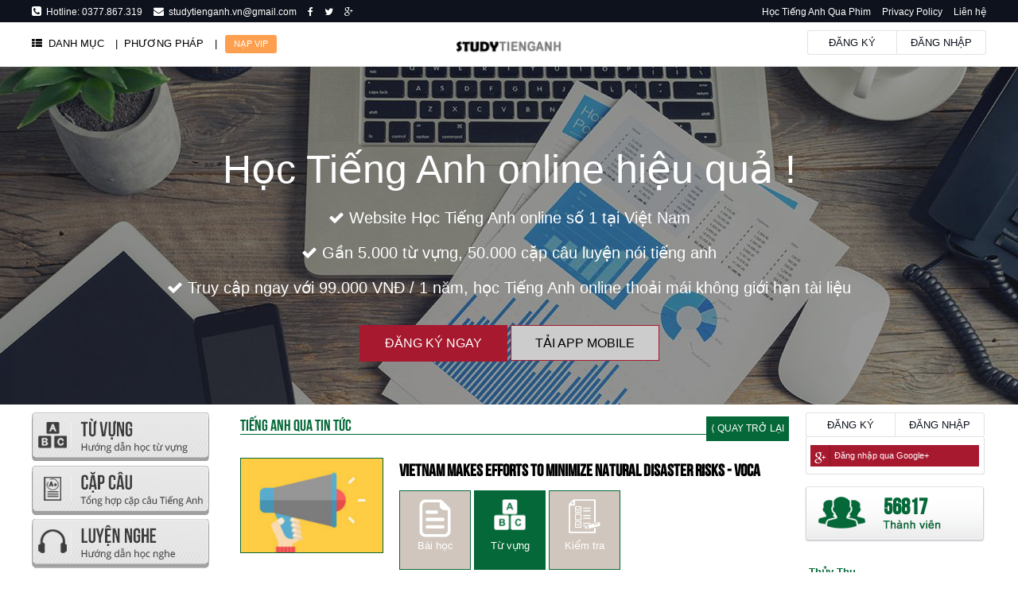

--- FILE ---
content_type: text/html; charset=UTF-8
request_url: https://www.studytienganh.vn/exam/17078
body_size: 14094
content:
<!DOCTYPE html>
<html>
<head>
    <meta charset="utf-8">
	<meta name="viewport" content="width=device-width, initial-scale=1">
    <title>Vietnam makes efforts to minimize natural disaster risks  - VOCA</title>
		<meta name="description" content="Website học Tiếng Anh online trực tuyến số 1 tại Việt Nam. Hơn 14000+ câu hỏi, 500+ bộ đề luyện thi Tiếng Anh có đáp án.Truy cập ngay chỉ với 99k/ 1 năm, Học Tiếng Anh online thoải mái không giới hạn tài liệu">
		    <meta property="og:title" content="Vietnam makes efforts to minimize natural disaster risks  - VOCA" />
    <meta property="og:type" content="website" />
	<meta property="og:image" content="/upload/2017/11/27868.png" />
    <link href="/css/style.css?v=1763840950" rel="stylesheet">
    <link href="/css/global.css?v=1763840950" rel="stylesheet">
    <link href="/css/meter.css?v=1763840950" rel="stylesheet">
    <link href="/js/jQueryUI/my.css" rel="stylesheet">
    <link href="/css/font-awesome.min.css?v=1.1" rel="stylesheet">
    <link href="/css/responsive.css?v=1.13" rel="stylesheet">
	<meta name="apple-itunes-app" content="app-id=">
    <meta name="google-play-app" content="app-id=vn.studytienganh">
    <meta name="viewport" content="width=device-width, initial-scale=1.0">

    <link rel="stylesheet" href="/js/smartbanner/smart-app-banner.css" type="text/css" media="screen">
    <link rel="apple-touch-icon" href="/img/app.webp">
    <link rel="android-touch-icon" href="/img/app.webp" />
	
    <script src="/js/jQuery/jQuery-2.1.4.min.js"></script>
	<link rel="icon" href="/favicon.ico?v=1.1" type="image/x-icon"/>
    <!-- jQueryUI -->
    <script src="/js/jQueryUI/jquery-ui.min.js"></script>
    <script src="/js/jQueryUI/jquery.ui.touch-punch.min.js"></script>
	<!-- Pagination -->
    <script src="/js/pagination/jquery.twbsPagination.js"></script>
	<!-- Autokey -->
    <script src="/js/autokey.js"></script>
    <!-- JS -->
    <script src="/js/main.js"></script>
    <script src="/js/login.js"></script>
    <script src="/js/comment.js"></script>
	<!-- smartbanner -->
	<script src="/js/smartbanner/smart-app-banner.js"></script>
    <!-- Facebook Pixel Code Nguyễn Mai Hồng Phúc -->
    <script>
      !function(f,b,e,v,n,t,s)
      {if(f.fbq)return;n=f.fbq=function(){n.callMethod?
      n.callMethod.apply(n,arguments):n.queue.push(arguments)};
      if(!f._fbq)f._fbq=n;n.push=n;n.loaded=!0;n.version='2.0';
      n.queue=[];t=b.createElement(e);t.async=!0;
      t.src=v;s=b.getElementsByTagName(e)[0];
      s.parentNode.insertBefore(t,s)}(window, document,'script',
      'https://connect.facebook.net/en_US/fbevents.js');
      fbq('init', '733688696973303');
      fbq('track', 'PageView');
    </script>
    <noscript><img height="1" width="1" style="display:none"
      src="https://www.facebook.com/tr?id=733688696973303&ev=PageView&noscript=1"
    /></noscript>
    <!-- End Facebook Pixel Code -->
    <!-- Facebook Pixel Code -->
    <script>
    !function(f,b,e,v,n,t,s)
    {if(f.fbq)return;n=f.fbq=function(){n.callMethod?
    n.callMethod.apply(n,arguments):n.queue.push(arguments)};
    if(!f._fbq)f._fbq=n;n.push=n;n.loaded=!0;n.version='2.0';
    n.queue=[];t=b.createElement(e);t.async=!0;
    t.src=v;s=b.getElementsByTagName(e)[0];
    s.parentNode.insertBefore(t,s)}(window, document,'script',
    'https://connect.facebook.net/en_US/fbevents.js');
    fbq('init', '2238019159655309');
    fbq('track', 'PageView');
    </script>
    <noscript><img height="1" width="1" style="display:none"
    src="https://www.facebook.com/tr?id=2238019159655309&ev=PageView&noscript=1"
    /></noscript>
    <!-- End Facebook Pixel Code Phuc Account-->
    <!-- Facebook Pixel Code Phuc account -->
    <script>
    !function(f,b,e,v,n,t,s)
    {if(f.fbq)return;n=f.fbq=function(){n.callMethod?
    n.callMethod.apply(n,arguments):n.queue.push(arguments)};
    if(!f._fbq)f._fbq=n;n.push=n;n.loaded=!0;n.version='2.0';
    n.queue=[];t=b.createElement(e);t.async=!0;
    t.src=v;s=b.getElementsByTagName(e)[0];
    s.parentNode.insertBefore(t,s)}(window, document,'script',
    'https://connect.facebook.net/en_US/fbevents.js');
    fbq('init', '733688696973303');
    fbq('track', 'PageView');
    </script>
    <noscript><img height="1" width="1" style="display:none"
    src="https://www.facebook.com/tr?id=733688696973303&ev=PageView&noscript=1"
    /></noscript>
    <!-- End Facebook Pixel Code -->
    
    <!-- Global site tag (gtag.js) - Google Ads: 860051165 -->
	<script async src="https://www.googletagmanager.com/gtag/js?id=AW-860051165"></script>
	<script>
	  window.dataLayer = window.dataLayer || [];
	  function gtag(){dataLayer.push(arguments);}
	  gtag('js', new Date());

	  gtag('config', 'AW-860051165');
	</script>
    
</head>

<body>
    <!-- start top -->
    <div class="full-width green-bg menu-top">
        <div class="width">
            <ul class="menu-left">
                <li><i class="fa fa-phone-square" style="font-size: 14px;"></i>&nbsp;&nbsp;Hotline:&nbsp;0377.867.319</li>
                <li><i class="fa fa-envelope" style="font-size: 13px;"> </i><a href="mailto:info@studytiengnhat.vn">&nbsp;&nbsp;studytienganh.vn@gmail.com</a></li>
                <li><a href="https://www.facebook.com/studytienganh/"><i class="fa fa-facebook"> </i></a></li>
                <li><a href="#"><i class="fa fa-twitter"> </i></a></li>
                <li><a href="#"><i class="fa fa-google-plus"> </i></a></li>
            </ul>
            <ul class="menu-right">
                <li><a href="https://www.studyphim.vn" target="_blank">Học Tiếng Anh Qua Phim</a></li>
                <li><a href="/page/7">Privacy Policy</a></li>
                <li><a href="">Liên hệ</a></li>
            </ul>
        </div>
    </div>
    <div class="width logo-bar">
        <ul class="logo-left">
            <li>
            <a class="" href="/"><i class="fa fa-th-list"></i>&nbsp;&nbsp;DANH MỤC</a>
                <ul class="sub-ul">
                     <!--<li>
                        <ul>
                            <li class="title"><a href="/">HOME</a></li>
                            <li><a href="/">Trang chủ</a></li>



                        </ul>
                    </li>-->
                    <li>
                        <ul>
                            <li class="title"><a href="/category/4">TỪ VỰNG TIẾNG ANH</a></li>
                            <li><a href="/category/34">Từ vựng tiếng anh thông dụng</a><span class="vip">5000 Từ</span></li>
                            <li><a href="/category/69">Từ vựng tiếng anh theo chủ đề<span class="vip">2500 Từ</span></a></li>
                            <li><a href="/category/70">Từ vựng luyện thi TOEIC</a><span class="vip">600 Từ</span></a></li></li>
                            <li><a href="/category/80">Từ vựng luyện thi SAT</a><span class="vip">800 Từ</span></a></li></li>
                            <li><a href="/category/71">Từ vựng luyện thi IELTS</a><span class="vip">800 Từ</span></a></li></li>
                            <li><a href="/category/72">Từ vựng luyện thi TOEFL</a><span class="vip">800 Từ</span></a></li></li>
                            <li><a href="/category/101">Từ vựng luyện thi Đại Học - Cao Đẳng</a><span class="vip">Updating</span></a></li></li>
                            <br>
                            <li class="title"><a href="/category/4">ĐỀ THI TIẾNG ANH</a></li>
                            <li><a href="/category/36">Đề thi thpt quốc gia</a><span class="vip">48 đề</span></li></li>
                            <li><a href="/category/92">Đề thi TOEIC</a><span class="vip">20 đề</span></li>
                            <li>Đề thi Violympic</li>
                            <li>Đề thi IOE</li>

                        </ul>
                    </li>
                    <li>
                        <ul>
                            <li class="title"><a href="/category/34">LUYỆN NÓI TIẾNG ANH</li>
                            <li><a href="/category/59">Luyện nói tiếng anh theo cấu trúc</a><span class="vip">880 câu</span></a></li></li>
                            <li><a href="/category/64">Luyện nói tiếng anh theo chủ đề</a><span class="vip">170 câu</span></a></li></li>
                            <li><a href="/category/67">Luyện nói tiếng anh theo từ vựng</a><span class="vip">50.000 câu</span></a></li></li>
                            <li><a href="/category/68">IDIOM tiếng anh</a><span class="vip">Updating</span></a></li></li>

                            <br><br><br><br><br><br><br>
                            <li class="title"><a href="/category/38">TIẾNG ANH HÀNG NGÀY</a></li>
                            <li><a href="/category/38">Tiếng anh qua tin tức</a></li>
                            <li><a href="http://www.studyphim.vn">Tiếng anh qua phim</a><span class="vip">99.000 VNĐ</span></a></li>
                            <li><a href="http://www.studynhac.vn">Tiếng anh qua bài hát</li>

                        </ul>
                    </li>
                    <li>
                        <ul>
                            <li class="title"><a href="/category/5">NGỮ PHÁP TIẾNG ANH</a></li>
                            <li><a href="/category/65">Ngữ pháp tiếng anh cơ bản</a><span class="vip">50 chủ điểm</span></a></li></li>
                            <li><a href="/category/99">Ngữ pháp tiếng anh giao tiếp</a><span class="vip">134 chủ điểm</span></a></li></li>
                            <li><a href="/category/98">Ngữ pháp tiếng anh ôn thi đại học</a><span class="vip">27 chủ điểm</span></a></li></li>
                            <li><a href="/category/74">12 thì trong tiếng anh</a><span class="vip">12 Thì</span></a></li></li>
                            <br><br><br><br><br><br><br>
                            <li class="title"><a href="/category/2">TIẾNG ANH GIAO TIẾP</a></li>
                            <li><a href="/category/81">Tiếng anh giao tiếp beginner</a></li>
                            <li><a href="/category/82">Tiếng anh giao tiếp elementary</a></li>                             
                        
                        </ul>
                    </li>
                    <br>                    
                    <li>
                        <ul>
                            <li class="title"><a href="/category/3">LUYỆN NGHE TIẾNG ANH</a></li>
                            <li><a href="/category/62">Luyện nghe hội thoại tiếng anh</a><span class="vip">101 bài</span></li>
                            <li><a href="/category/76">Luyện nghe tiếng anh theo chủ đề</a><span class="vip">438 bài</span></li>
                            <li><a href="/category/75">Luyện nghe đoạn văn tiếng anh</a><span class="vip">569 bài</span></li>
                        </ul>
                        <br><br><br><br><br><br><br><br><br><br>
                        <ul>
                         <li class="title"><a href="/category/12">TIẾNG ANH THEO LỚP</a></li>
                            <li><a href="/category/45">Tiếng anh lớp 1</a></li>
                            <li><a href="/category/46">Tiếng anh lớp 2</a></li>  
                            <li><a href="/category/47">Tiếng anh lớp 3</a></li>  
                            <li><a href="/category/48">Tiếng anh lớp 4</a></li>
                            <li><a href="/category/49">Tiếng anh lớp 5</a></li>
                        </ul>
                    </li>
                    <li>
                      
                    </li> 
                  
                    <br>

              
                                                                           
                </ul>
            </li>
            <li><a class="" href="/"><i class=""></i>|&nbsp;&nbsp;PHƯƠNG PHÁP</a></li>
			<li><a href="/vip-upgrade">|&nbsp;&nbsp;<span class="vip">&nbsp; NẠP VIP &nbsp;</span></a></li>

        </ul>
        <ul class="logo-middle">
			<a href="/"><img src="/img/logo2.png" height="30"/></a>
        </ul>
        <ul class="logo-right">
			            <li><a href="#" class="login_open_modal">Đăng ký</a></li><li><a href="#" class="login_open_modal">Đăng nhập</a></li>
			        </ul>
    </div>
	    <div class="full-width main-banner">
            <h3>Học Tiếng Anh online hiệu quả !</h3>
			<h4><i class="fa fa-check"></i> Website Học Tiếng Anh online số 1 tại Việt Nam </h4>
            <h4><i class="fa fa-check"></i> Gần 5.000 từ vựng, 50.000 cặp câu luyện nói tiếng anh </h4>
			<h4><i class="fa fa-check"></i> Truy cập ngay với 99.000 VNĐ / 1 năm, học Tiếng Anh online thoải mái không giới hạn tài liệu</h4>
            <a href="#" class="login_open_modal">Đăng ký ngay</a>
            <a href="/app.php" class="download-app" target="_blank">Tải App Mobile</a>
    </div>
	    <!-- end top -->
	
	<div class="width content-container">        		<!-- left sidebar -->
        <div class="sidebar-left">    
            <a class="list l2" href="/category/4" alt="Từ vựng tiếng anh">&nbsp;</a>
            <a class="list l5" href="/category/8" alt="Luyện nói tiếng anh">&nbsp;</a>
            <a class="list l3" href="/category/3" alt="Luyện nghe tiếng anh">&nbsp;</a>
            <a class="list l4" href="/category/5" alt="Ngữ pháp tiếng anh">&nbsp;</a> 
			<!--<ul>
			  <li><menu><a class="active" href="/"><i class="fa fa-home fa-lg" style="font-size: 15px;"></i>&nbsp;&nbsp; Trang chủ </a></menu></li>
			 <li><menu><a href="/category/4"><i class="fa fa-trello" style="font-size: 15px;"></i>&nbsp;&nbsp; Từ vựng tiếng anh</a></menu></li>
			  <li><menu><a href="/category/8"><i class="fa fa-microphone" style="font-size: 15px;"></i>&nbsp;&nbsp;&nbsp;  Cặp câu tiếng anh </a></menu></li>
			  <li><menu><a href="/category/3"><i class="fa fa-volume-up" style="font-size: 15px;"></i>&nbsp;&nbsp; Luyện nghe tiếng anh </a></menu></li> 
			  <li><menu><a href="/category/5"><i class="fa fa-tasks" style="font-size: 15px;"></i>&nbsp;&nbsp; Ngữ pháp tiếng anh <span class="vip"></span></a></menu></li>	
			</ul>--> 
				                    
            <!--<a title="Học tiếng Anh trực tuyến" href="https://www.studytienganh.vn" target="_blank"><img alt="Học tiếng anh" src="/img/left-sidebar.png" class="ads"></img></a>-->
            
			<div class="sidebar" style="width: 223px;">
			<script async src="https://pagead2.googlesyndication.com/pagead/js/adsbygoogle.js"></script>
			<!-- Sidebar-Ads-Home -->			
			<ins class="adsbygoogle"
			     style="display:block"
			     data-ad-client="ca-pub-3491591331712194"
			     data-ad-slot="7589011522"
			     data-ad-format="auto"
			     data-full-width-responsive="true"></ins>
			<script>
			     (adsbygoogle = window.adsbygoogle || []).push({});
			</script>
			</div>

			<script type="text/javascript">
	            $(function() {
	              var $window = $(window);
	              var $sidebar = $(".sidebar");
	              var $sidebarTop = $sidebar.position().top;
	              var $sidebarHeight = $sidebar.height();
	              var $footer = $('.footer');
	              var $footerTop = $footer.position().top;

	              $window.scroll(function(event) {
	                $sidebar.addClass("fixed");
	                var $scrollTop = $window.scrollTop();
	                var $topPosition = Math.max(0, $sidebarTop - $scrollTop);
	                
	                if ($scrollTop + $sidebarHeight > $footerTop) {
	                  var $topPosition = Math.min($topPosition, $footerTop - $scrollTop - $sidebarHeight);
	                }

	                $sidebar.css("top", $topPosition);
	              });
	            });
	         </script>
			
        </div>
        <!-- end left sidebar -->        <!-- content -->
        <div class="content">
            <div class="content-box">
                <div class="header">
                    <div class="h3-container">
                        <h3 class="title_link"><a href="/category/38">Tiếng Anh Qua tin tức</a></h3>
                        <span></span>
                        <a class="learn-all" href="/category/38">&lang; Quay trở lại</a>
                    </div>
                </div>
                
				<div class="box-body">
					<div class="img" style="background:url(/upload/2017/11/27868.png); background-size: cover;"></div>
					<div class="info">
						<h3>Vietnam makes efforts to minimize natural disaster risks  - VOCA</h3>
														<div class="links">
																	<div class=""><a href="/exam/17077"><img src="/img/tuvung/link1.png"><span>Bài học</span></a></div>
																										<div class="selected"><a href="/exam/17078"><img src="/img/tuvung/link2.png"><span>Từ vựng</span></a></div>
																																		<div class=""><a href="/exam/17079"><img src="/img/tuvung/link4.png"><span>Kiểm tra</span></a></div>
																																																	</div>
								                        <div class="meter"><span style="width: 0%"></span></div>						<i class="fa fa-plus-square"></i> Mức độ hoàn thành: <b>0%</b><br />
						<i class="fa fa-plus-square"></i> Tổng số câu hỏi: <b>8</b><br />
						<i class="fa fa-plus-square"></i> Tổng số câu hỏi đã hoàn thành: <b>0</b><br />
						                                                <a class="login_open_modal" href="#" style="display: block;width: 300px;text-align: center;text-transform: uppercase;color: #fff;background: #03ce6c;padding: 5px;margin: 3px 0;border-radius: 3px;">Học ngay</a>
                        					</div>
				</div>
									<div class="infobox">
						<div class="info">
							<div class="type2-chooser" url="/do-exam/17078?types=">
								<div class='chooser selected' my-id='6'><img src='/img/tuvung/type6.png' /><h5>Nhận biết từ</h5></div><div class='chooser selected' my-id='1'><img src='/img/tuvung/type1.png' /><h5>Nghe phát âm</h5></div><div class='chooser selected' my-id='2'><img src='/img/tuvung/type2.png' /><h5>Trắc nghiệm phát âm</h5></div><div class='chooser selected' my-id='3'><img src='/img/tuvung/type3.png' /><h5>Trắc nghiệm hình ảnh</h5></div><div class='chooser selected' my-id='4'><img src='/img/tuvung/type4.png' /><h5>Điền từ</h5></div><div class='chooser selected' my-id='5'><img src='/img/tuvung/type5.png' /><h5>Nghĩa từ</h5></div>								<div class="selectall selected">&nbsp;&nbsp;&nbsp;&nbsp;&nbsp;&nbsp;Click để bỏ chọn tất cả</div>
							</div>
						</div>
					</div>
																				<div class="infobox">
				<table>
					<thead>
						<tr>
							<td>Từ vựng</td>
							<td>Loại từ</td>
							<td>Pronunciation</td>
							<td>Ví dụ</td>
							<td>Hình ảnh</td>
							<td>Phát âm</td>
						</tr>
					</thead>
					<tbody>
											<tr>
							<td><strong>damage</strong><br />(n)sự thiệt hại, sự hư hại</td>
							<td>noun</td>
							<td> /ˈdæmɪdʒ/</td>
							<td>The earthquake caused damage to property estimated at $6 million.</td>
							<td><img src='/upload/2017/12/67464.jpg' width='80' height='45' /></td>
							<td><div class="media">		<div class="answer_media_audio" onClick="$('audio').each(function(){$(this)[0].pause()}); $('#jBkjBMSN')[0].play()"><i class="fa fa-volume-up center-block" style="font-size: 2em;"></i></div>
		<audio id="jBkjBMSN" controls src="/upload/2017/12/67463.mp3" style="width: 100%" class="hide">
Your browser does not support the audio element.
</audio>
</div></td>
						</tr>
											<tr>
							<td><strong>disaster</strong><br />thảm họa</td>
							<td>noun</td>
							<td>/dɪˈzæstər/</td>
							<td> The discovery of the disease among sheep spells financial disaster for farmers.</td>
							<td><img src='/upload/2017/12/68600.jpg' width='80' height='45' /></td>
							<td><div class="media">		<div class="answer_media_audio" onClick="$('audio').each(function(){$(this)[0].pause()}); $('#9e9aJWB0')[0].play()"><i class="fa fa-volume-up center-block" style="font-size: 2em;"></i></div>
		<audio id="9e9aJWB0" controls src="/upload/2017/12/68597.mp3" style="width: 100%" class="hide">
Your browser does not support the audio element.
</audio>
</div></td>
						</tr>
											<tr>
							<td><strong>change</strong><br />thay đổi, tạo sự khác biệt</td>
							<td>verb</td>
							<td>/tʃeɪndʒ/</td>
							<td>Her life changed completely when she won the lottery.</td>
							<td><img src='/upload/2018/01/72880.jpg' width='80' height='45' /></td>
							<td><div class="media">		<div class="answer_media_audio" onClick="$('audio').each(function(){$(this)[0].pause()}); $('#03hmJs4W')[0].play()"><i class="fa fa-volume-up center-block" style="font-size: 2em;"></i></div>
		<audio id="03hmJs4W" controls src="/upload/2018/01/72879.mp3" style="width: 100%" class="hide">
Your browser does not support the audio element.
</audio>
</div></td>
						</tr>
											<tr>
							<td><strong>death</strong><br />cái chết, sự chết, sự tiêu tan, sự tan vỡ, sự kết liễu, sự chấm dứt</td>
							<td>noun</td>
							<td>/deθ/</td>
							<td>Do you believe in life after death?</td>
							<td><img src='/upload/2018/01/73573.jpg' width='80' height='45' /></td>
							<td><div class="media">		<div class="answer_media_audio" onClick="$('audio').each(function(){$(this)[0].pause()}); $('#BbAKGr5Q')[0].play()"><i class="fa fa-volume-up center-block" style="font-size: 2em;"></i></div>
		<audio id="BbAKGr5Q" controls src="/upload/2018/01/73572.mp3" style="width: 100%" class="hide">
Your browser does not support the audio element.
</audio>
</div></td>
						</tr>
											<tr>
							<td><strong>preventive</strong><br />ngăn ngừa, phòng ngừa</td>
							<td>adjective</td>
							<td>/prɪˈventɪv/</td>
							<td>The police were able to take preventive action and avoid a possible riot.</td>
							<td><img src='/upload/2018/01/73575.jpg' width='80' height='45' /></td>
							<td><div class="media">		<div class="answer_media_audio" onClick="$('audio').each(function(){$(this)[0].pause()}); $('#Tg1lSKZS')[0].play()"><i class="fa fa-volume-up center-block" style="font-size: 2em;"></i></div>
		<audio id="Tg1lSKZS" controls src="/upload/2018/01/73574.mp3" style="width: 100%" class="hide">
Your browser does not support the audio element.
</audio>
</div></td>
						</tr>
											<tr>
							<td><strong>earth</strong><br />trái đất</td>
							<td>noun</td>
							<td> /ɜːθ/ </td>
							<td>The earth revolves around the sun.</td>
							<td><img src='/upload/2018/01/73577.jpg' width='80' height='45' /></td>
							<td><div class="media">		<div class="answer_media_audio" onClick="$('audio').each(function(){$(this)[0].pause()}); $('#OZSnLkeB')[0].play()"><i class="fa fa-volume-up center-block" style="font-size: 2em;"></i></div>
		<audio id="OZSnLkeB" controls src="/upload/2018/01/73576.mp3" style="width: 100%" class="hide">
Your browser does not support the audio element.
</audio>
</div></td>
						</tr>
											<tr>
							<td><strong>Communication</strong><br />sự truyền đạt, sự thông tri, sự thông tin; tin tức truyền đạt; thông báo; những phương tiện liên lạc (đường bộ, đường sắt, điện thoại, điện tín, phát thanh, truyền hình)</td>
							<td>noun</td>
							<td>/kəˌmjuːnɪˈkeɪʃn/</td>
							<td>Doctors do not always have good communication skills.</td>
							<td><img src='/upload/2018/01/73579.png' width='80' height='45' /></td>
							<td><div class="media">		<div class="answer_media_audio" onClick="$('audio').each(function(){$(this)[0].pause()}); $('#dlONEJA6')[0].play()"><i class="fa fa-volume-up center-block" style="font-size: 2em;"></i></div>
		<audio id="dlONEJA6" controls src="/upload/2018/01/73578.mp3" style="width: 100%" class="hide">
Your browser does not support the audio element.
</audio>
</div></td>
						</tr>
											<tr>
							<td><strong>intrusion</strong><br />sự ấn bừa, sự tống ấn, sự đưa bừa; sự bị ấn bừa, sự bị đưa bừa sự xâm phạm, sự xâm nhập; sự bắt người khác phải chịu đựng mình (pháp lý); sự xâm phạm sự xâm nhập, thế xâm nhập</td>
							<td>noun</td>
							<td>/ɪnˈtruːʒn/ </td>
							<td>They claim the noise from the new airport is an intrusion on their lives.</td>
							<td><img src='/upload/2018/01/73581.jpg' width='80' height='45' /></td>
							<td><div class="media">		<div class="answer_media_audio" onClick="$('audio').each(function(){$(this)[0].pause()}); $('#L1HiiDZ3')[0].play()"><i class="fa fa-volume-up center-block" style="font-size: 2em;"></i></div>
		<audio id="L1HiiDZ3" controls src="/upload/2018/01/73580.mp3" style="width: 100%" class="hide">
Your browser does not support the audio element.
</audio>
</div></td>
						</tr>
										</tbody>
				</table>
				</div>
								            </div>
            <div class="content-box comment-box">
                <div class="comment-header">
                    <h3>Bình luận (0)</h3>
                </div>
                <div class="comment-new">
                    <div class="img"><img width="100%" src="/upload/_default.png" /></div>
                    <form class="form new_comment" id="exam-comment">
                        <textarea id="question" name="content" placeholder="Bình luận của bạn"></textarea>
                        <input type="hidden" name="section" id="form-section" value="comment">
                        <input type="hidden" name="reply_for" id="form-reply_for" value="0">
                        <input type="hidden" name="cat" id="form-cat" value="17078">
                        <input type="submit" value="Gửi" />
                    </form>
                </div>
                <div class="clearboth">&nbsp;</div>
                <div class="comment-body">
                                </div>
                <div class="spacing"></div>
<div class="paging"><ul class="pagination-sm pagination" id="paging-17078"></ul></div>
<script>
$(document).ready(function(){
$('#paging-17078').twbsPagination({
	totalPages: 0,
	visiblePages: 3,
	href: '/exam/17078?page={{number}}',
	next: '',
	last: '»',
	first: '',
	prev: '',
	onPageClick: function (event, page) {
		//
	}
});
});
</script>            </div>
        </div>
        <!-- end content -->
				<!-- right sidebar -->
        <div class="sidebar-right">
		            <div class="sidebar-item login">
                <div class="login-box">
                    <a class="login_open_modal" href="#">Đăng nhập</a>
                    <a href="#" class="login_open_modal">Đăng ký</a>
                </div>
               <div class="login-box-body">
                <form class="form login" id="sidebar-login-form">
					<div class="form-line">
						<!--<a href="https://www.facebook.com/v2.4/dialog/oauth?client_id=1081182245235103&amp;state=4465330fd19392a2f94cae9ba72ef95f&amp;response_type=code&amp;sdk=php-sdk-5.0.0&amp;redirect_uri=https%3A%2F%2Fwww.studytienganh.vn%3A443%2Flogin_fb_callback&amp;scope=email&redirect_uri=https://www.studytienganh.vn:443/login_fb_callback" class="social-login facebook"><i class="fa fa-facebook"> </i>Đăng nhập qua Facebook</a>-->
						<a href="https://accounts.google.com/o/oauth2/auth?access_type=online&approval_prompt=auto&response_type=code&scope=profile%20email&client_id=790559908503-t5psbm1rgfbg8qq45s6cl43v6800igd0.apps.googleusercontent.com&redirect_uri=https%3A%2F%2Fwww.studytienganh.vn%2Flogin_google_callback&state" class="social-login google"><i class="fa fa-google-plus"> </i>Đăng nhập qua Google+</a>
					</div>
                    <!--<div class="form-line info" id="sidebar-login-info">
                    </div>
                    <div class="form-line">
                        <label for="username">Username:</label>
                        <input type="text" id="username" name="username" />
                    </div>
                    <div class="form-line">
                        <label for="password">Mật khẩu:</label>
                        <input type="password" id="password" name="password" />
                    </div>
                    <div class="form-line">
                        <a href="/forgot-password" class="forgot-pass">Quên mật khẩu?</a>
                        <input type="submit" value="Login" />
                    </div>
					-->
                </form>
				<script>
				  $( document ).ready(function () {
					login_init('sidebar-login-form','sidebar-login-info');
				  });
				</script>
                </div>
            </div>
            <div class="sidebar-spacing">&nbsp;</div>
		            <div class="sidebar-item member">
                <div class="sidebar-member">
                    <div class="sidebar-member-number">56817 </div>
                </div>
            </div>
			
			            <div class="sidebar-spacing">&nbsp;</div>
            <div class="sidebar-item chatbox">
                <div class="sidebar-chatbox">
				<div class='chat-item'>
						<span class='chat-user'>Thủy Thu</span>
						<p class='chat-content'>99k bao gồm cả xem phim cả học ạ</p>
						<p class='chat-time'>2019-03-07 16:29:24</p>
						<button class='reply-for' reply-for='860' section='question'>Trả lời</button><div class='chat-item-reply'>
							<span class='chat-user'>admin <span class='vip'>Quản trị viên</span></span>
							<p class='chat-content'>Phần này chỉ gồm phần trên web studytienganh b nhé.</p>
							<p class='chat-time'>2019-03-07 16:31:12</p></div></div><div class='chat-item'>
						<span class='chat-user'>anh nguyễn</span>
						<p class='chat-content'>nếu học về 12 thì thì e phải học từ thì hiện tại đơn phải k ạ</p>
						<p class='chat-time'>2019-03-07 16:28:58</p>
						<button class='reply-for' reply-for='869' section='question'>Trả lời</button><div class='chat-item-reply'>
							<span class='chat-user'>admin <span class='vip'>Quản trị viên</span></span>
							<p class='chat-content'>Lớp 12 học khá nhiều thì k chỉ riêng hiện tại đơn b nhé.</p>
							<p class='chat-time'>2019-03-07 16:31:11</p></div></div><div class='chat-item'>
						<span class='chat-user'>Lai Phan Xuân</span>
						<p class='chat-content'>vip trên web hạn dùng bao lâu vậy</p>
						<p class='chat-time'>2019-03-07 16:28:54</p>
						<button class='reply-for' reply-for='870' section='question'>Trả lời</button><div class='chat-item-reply'>
							<span class='chat-user'>admin <span class='vip'>Quản trị viên</span></span>
							<p class='chat-content'>Dùng trong 1 năm b nhé</p>
							<p class='chat-time'>2019-03-07 16:31:09</p></div></div><div class='chat-item'>
						<span class='chat-user'>Ngọc Hảo Đoàn</span>
						<p class='chat-content'>mình đã nạp vip , vui lòng check giúp mình</p>
						<p class='chat-time'>2018-11-13 21:29:29</p>
						<button class='reply-for' reply-for='785' section='question'>Trả lời</button></div><div class='chat-item'>
						<span class='chat-user'>thu liên vương</span>
						<p class='chat-content'>cho mk hỏi chi phí học với, mk k rõ <br /></p>
						<p class='chat-time'>2018-11-13 21:29:26</p>
						<button class='reply-for' reply-for='787' section='question'>Trả lời</button></div><div class='chat-item'>
						<span class='chat-user'>Phuong Nguyen</span>
						<p class='chat-content'>cho mình hỏi mình đang học được 50% trong các thì hiện tại (phần ngữ pháp), giờ mình muốn học lại từ đầu các thì hiện tại thì phải thực hiện thao tác j ạ<br /></p>
						<p class='chat-time'>2018-08-26 23:43:53</p>
						<button class='reply-for' reply-for='691' section='question'>Trả lời</button><div class='chat-item-reply'>
							<span class='chat-user'>Do Thanh</span>
							<p class='chat-content'>ban co the mua sach tham khao hoac tim thong tin tre mang co rat nhieu video tu hoc do!</p>
							<p class='chat-time'>2018-09-30 20:26:27</p></div><div class='chat-item-reply'>
							<span class='chat-user'>admin <span class='vip'>Quản trị viên</span></span>
							<p class='chat-content'>Chào bạn. Các bài trong phần ngữ pháp bạn nhấp ở thanh bên phải nó có cho chuyển bài nhé.</p>
							<p class='chat-time'>2018-08-26 23:59:32</p></div></div><div class='chat-item'>
						<span class='chat-user'>Lai Phan Xuân</span>
						<p class='chat-content'>Mình đã nạp vip, vui lòng check sớm giúp mình</p>
						<p class='chat-time'>2018-08-26 23:43:41</p>
						<button class='reply-for' reply-for='692' section='question'>Trả lời</button><div class='chat-item-reply'>
							<span class='chat-user'>admin <span class='vip'>Quản trị viên</span></span>
							<p class='chat-content'>Email này VIP rồi bạn nhé</p>
							<p class='chat-time'>2018-08-26 23:59:34</p></div></div><div class='chat-item'>
						<span class='chat-user'>linh pham</span>
						<p class='chat-content'>chị ơi có dịch vụ cào thẻ điện thoại ko chị </p>
						<p class='chat-time'>2018-08-16 23:29:50</p>
						<button class='reply-for' reply-for='665' section='question'>Trả lời</button><div class='chat-item-reply'>
							<span class='chat-user'>admin <span class='vip'>Quản trị viên</span></span>
							<p class='chat-content'>Chào bạn. Hiện chỉ có hình thức chuyển khoản b nhé. Hình thức thẻ cào hiện đang bảo trì.</p>
							<p class='chat-time'>2018-08-16 23:31:02</p></div></div><div class='chat-item'>
						<span class='chat-user'>Vương Vân Anh</span>
						<p class='chat-content'>e chỉ cần nạp vip 1 lần r sử dụng luôn dc 2 webside luôn hay sao ad<br /></p>
						<p class='chat-time'>2018-08-16 23:29:48</p>
						<button class='reply-for' reply-for='666' section='question'>Trả lời</button><div class='chat-item-reply'>
							<span class='chat-user'>admin <span class='vip'>Quản trị viên</span></span>
							<p class='chat-content'>Chào bạn. Các website là riêng biệt bạn nhé</p>
							<p class='chat-time'>2018-08-16 23:31:01</p></div></div><div class='chat-item'>
						<span class='chat-user'>Tùng Nguyễn</span>
						<p class='chat-content'>Em chào anh/ chị ạ.<br />Sáng nay em đã đăng ký vip vào tài khoản của em ở trang web studyphim, vậy nên em muốn hỏi là bao giờ anh chị xác nhận vê việc chuyển khoản và nâng vip cho tài khoản của em ạ<br />em cảm ơn nh ạ<br /></p>
						<p class='chat-time'>2018-07-20 16:09:01</p>
						<button class='reply-for' reply-for='581' section='question'>Trả lời</button><div class='chat-item-reply'>
							<span class='chat-user'>admin <span class='vip'>Quản trị viên</span></span>
							<p class='chat-content'>Chào bạn. Tài khoản ở studyphim bạn gọi đến số 01677867319 để xác nhận nhé.</p>
							<p class='chat-time'>2018-07-20 16:10:22</p></div></div><div class='chat-item'>
						<span class='chat-user'>Vân Anh Đào</span>
						<p class='chat-content'>sao mình nạp vip rồi mà tk vẫn hiện ko phải vip</p>
						<p class='chat-time'>2018-07-20 16:08:51</p>
						<button class='reply-for' reply-for='584' section='question'>Trả lời</button><div class='chat-item-reply'>
							<span class='chat-user'>admin <span class='vip'>Quản trị viên</span></span>
							<p class='chat-content'>Mình check thấy tài khoản bạn là VIP rồi nhé. Bạn đăng nhập lại và kiểm  tra giúp mình</p>
							<p class='chat-time'>2018-07-20 16:10:21</p></div></div><div class='chat-item'>
						<span class='chat-user'>Chien do</span>
						<p class='chat-content'>cho e hỏi nếu nap vip thì mình hk đc tất cả các bài trên web đúng ko ạ ?</p>
						<p class='chat-time'>2018-05-05 13:09:37</p>
						<button class='reply-for' reply-for='414' section='question'>Trả lời</button><div class='chat-item-reply'>
							<span class='chat-user'>admin <span class='vip'>Quản trị viên</span></span>
							<p class='chat-content'>Dạ đúng rồi bạn nhé</p>
							<p class='chat-time'>2018-05-05 13:10:07</p></div></div><div class='chat-item'>
						<span class='chat-user'>Phát Bự</span>
						<p class='chat-content'>phần từ vựng headmistress trong https://www.studytienganh.vn/exam/178 <br />bị sai lỗi dẫn đến phần kiểm tra từ cũng bị sai. Mong ad chỉnh sửa</p>
						<p class='chat-time'>2018-05-05 13:09:27</p>
						<button class='reply-for' reply-for='420' section='question'>Trả lời</button><div class='chat-item-reply'>
							<span class='chat-user'>admin <span class='vip'>Quản trị viên</span></span>
							<p class='chat-content'>Cảm ơn b đã báo lỗi. Website sẽ kiểm tra lại</p>
							<p class='chat-time'>2018-05-05 13:10:06</p></div></div><div class='chat-item'>
						<span class='chat-user'>Trang Nguyễn</span>
						<p class='chat-content'>e muon dang ky goi vip nhung goi vao so hotline k dk a</p>
						<p class='chat-time'>2018-05-05 13:02:49</p>
						<button class='reply-for' reply-for='412' section='question'>Trả lời</button><div class='chat-item-reply'>
							<span class='chat-user'>admin <span class='vip'>Quản trị viên</span></span>
							<p class='chat-content'>Chào bạn. Hiện tại số hotline vẫn động bình thường b nhé</p>
							<p class='chat-time'>2018-05-05 13:09:24</p></div></div><div class='chat-item'>
						<span class='chat-user'>Trang La</span>
						<p class='chat-content'>hi anh/chị<br />em đã chuyển khoản và nt vào hotline rồi ạ. anh chị check giùm em với ạ</p>
						<p class='chat-time'>2018-05-05 13:02:44</p>
						<button class='reply-for' reply-for='416' section='question'>Trả lời</button></div><div class='chat-item'>
						<span class='chat-user'>Trung Hiếu</span>
						<p class='chat-content'>có nạp vip bằng thẻ đt ko ad</p>
						<p class='chat-time'>2018-05-05 13:02:40</p>
						<button class='reply-for' reply-for='418' section='question'>Trả lời</button></div><div class='chat-item'>
						<span class='chat-user'>Hương Ly Nguyễn</span>
						<p class='chat-content'>Chào ad, bao giờ thì mới đăng kí được bằng thẻ điện thoại ạ? </p>
						<p class='chat-time'>2018-05-05 13:02:38</p>
						<button class='reply-for' reply-for='419' section='question'>Trả lời</button><div class='chat-item-reply'>
							<span class='chat-user'>admin <span class='vip'>Quản trị viên</span></span>
							<p class='chat-content'>Chào bạn. hiện tại thẻ cào điện thoại nhà mạng ngừng cung cấp rồi bạn nhé</p>
							<p class='chat-time'>2018-05-05 13:09:23</p></div></div><div class='chat-item'>
						<span class='chat-user'>Annie Vo</span>
						<p class='chat-content'>Sao mình không nghe được phát âm vậy ad?</p>
						<p class='chat-time'>2018-04-17 12:52:13</p>
						<button class='reply-for' reply-for='403' section='question'>Trả lời</button><div class='chat-item-reply'>
							<span class='chat-user'>admin <span class='vip'>Quản trị viên</span></span>
							<p class='chat-content'>Chào bạn. Bạn nhấp vào biểu tượng loa có thể nghe được nhé. Nếu mạng chậm thì nó sẽ bị delay để load âm thanh</p>
							<p class='chat-time'>2018-04-17 12:53:47</p></div></div><div class='chat-item'>
						<span class='chat-user'>Dimp</span>
						<p class='chat-content'>Cho em hỏi là website mình có liên kết với bên studyphim không ạ. em muốn học cả 2 bên nhưng ngặt nỗi còn là học sinh nên không có thẻ ngân hàng nạp cả 2 bên được ạ . em có thể thanh toán cả bên phim với bên này bằng thẻ cào được không ạ </p>
						<p class='chat-time'>2018-04-17 12:52:05</p>
						<button class='reply-for' reply-for='406' section='question'>Trả lời</button><div class='chat-item-reply'>
							<span class='chat-user'>admin <span class='vip'>Quản trị viên</span></span>
							<p class='chat-content'>Dạ chào bạn. Hình thức thẻ cào nhà mạng hiện tại tạm ngừng cung cấp rồi bạn nhé</p>
							<p class='chat-time'>2018-04-17 12:53:45</p></div></div><div class='chat-item'>
						<span class='chat-user'>Minh Ngoc Vu</span>
						<p class='chat-content'>cho em hỏi đăng kí lên vip thì có nhừng lợi ích gì vậy ạ?</p>
						<p class='chat-time'>2018-03-28 12:29:11</p>
						<button class='reply-for' reply-for='355' section='question'>Trả lời</button><div class='chat-item-reply'>
							<span class='chat-user'>Vũ Thanh Nga</span>
							<p class='chat-content'>ơ cho e hỏi là hôm đầu tiên e nạp thẻ học đấy 99k chưa phải là thành viên vip ạ. :(<br /></p>
							<p class='chat-time'>2018-04-17 12:52:08</p></div><div class='chat-item-reply'>
							<span class='chat-user'>admin <span class='vip'>Quản trị viên</span></span>
							<p class='chat-content'>Chào bạn. Nếu đăng ký VIP thì được học toàn bộ bài học trên website bạn nhé</p>
							<p class='chat-time'>2018-03-28 12:31:07</p></div></div><div class='chat-item'>
						<span class='chat-user'>nguyễn Đình Hồng</span>
						<p class='chat-content'>sao em nạp bằng thẻ mobifone mà mãi không nạp được ạ</p>
						<p class='chat-time'>2018-03-28 12:29:08</p>
						<button class='reply-for' reply-for='352' section='question'>Trả lời</button><div class='chat-item-reply'>
							<span class='chat-user'>admin <span class='vip'>Quản trị viên</span></span>
							<p class='chat-content'>Hiện tại kênh thẻ cào đang bảo trì bạn nhé</p>
							<p class='chat-time'>2018-03-28 12:31:06</p></div></div><div class='chat-item'>
						<span class='chat-user'>Hai Yen Nguyen</span>
						<p class='chat-content'>Ad ơi. Ở bên Studyphim mình có đki bằng gmail nhưng gmail đó m quên mật khẩu, vậy vẫn có thể chuyển khoản và nâng cấp đc bt à?</p>
						<p class='chat-time'>2018-03-28 12:29:04</p>
						<button class='reply-for' reply-for='347' section='question'>Trả lời</button><div class='chat-item-reply'>
							<span class='chat-user'>admin <span class='vip'>Quản trị viên</span></span>
							<p class='chat-content'>Dạ. Anh chi phải nâng cấp VIP vào email nào mà mình có thể đăng nhập được nhé</p>
							<p class='chat-time'>2018-03-28 12:31:04</p></div></div><div class='chat-item'>
						<span class='chat-user'>Pham Thang</span>
						<p class='chat-content'>Đề nghị sửa lỗi chưa tương thích với điện thoại học bị che chữ rất khó chịu. Trên ipad và máy tính chạy ổn.</p>
						<p class='chat-time'>2018-03-28 11:46:12</p>
						<button class='reply-for' reply-for='357' section='question'>Trả lời</button><div class='chat-item-reply'>
							<span class='chat-user'>admin <span class='vip'>Quản trị viên</span></span>
							<p class='chat-content'>Cảm ơn bạn đã góp ý. Webiste sẽ khắc phục ngay</p>
							<p class='chat-time'>2018-03-28 12:31:03</p></div></div><div class='chat-item'>
						<span class='chat-user'>Huyền Đồng</span>
						<p class='chat-content'>cho e hỏi hiện giờ các bài học đều ở dạng công khai vậy thành viên VIP nạp thẻ có ưu thế gì hơn ạ?</p>
						<p class='chat-time'>2018-03-28 11:46:10</p>
						<button class='reply-for' reply-for='358' section='question'>Trả lời</button><div class='chat-item-reply'>
							<span class='chat-user'>admin <span class='vip'>Quản trị viên</span></span>
							<p class='chat-content'>Chào bạn. Nếu đăng ký VIP sẽ được học toàn bộ dữ liệu trên website bạn nhé</p>
							<p class='chat-time'>2018-03-28 12:31:01</p></div></div><div class='chat-item'>
						<span class='chat-user'>Memories Pham</span>
						<p class='chat-content'>nên học ở studytienganh trước hay học study phim trước ạ,,,cho e xin lời khuyên với ạ</p>
						<p class='chat-time'>2018-03-19 16:34:27</p>
						<button class='reply-for' reply-for='337' section='question'>Trả lời</button><div class='chat-item-reply'>
							<span class='chat-user'>admin <span class='vip'>Quản trị viên</span></span>
							<p class='chat-content'>Hi bạn. Nếu bạn chưa có kiến thức cơ bản nên học ở studytienganh để update lại kiến thức nền tảng nhé. Sau đó học trên studyphim sẽ hiệu quả hơn</p>
							<p class='chat-time'>2018-03-19 16:36:51</p></div></div><div class='chat-item'>
						<span class='chat-user'>Đại Phong</span>
						<p class='chat-content'>Mình đã nạp VIP và thấy web rất ổn nhưng thi thoảng vẫn còn vài lỗi nhỏ mong ad chú ý fix lại nhé. </p>
						<p class='chat-time'>2018-03-19 16:34:25</p>
						<button class='reply-for' reply-for='338' section='question'>Trả lời</button><div class='chat-item-reply'>
							<span class='chat-user'>admin <span class='vip'>Quản trị viên</span></span>
							<p class='chat-content'>Cảm ơn bạn đã góp ý. Website sẽ cố gắng phát triển trong thời gian tới</p>
							<p class='chat-time'>2018-03-19 16:36:50</p></div></div><div class='chat-item'>
						<span class='chat-user'>Thuong Nguyen</span>
						<p class='chat-content'>bao giờ thì mới đăng kí được bằng thẻ điện thoại ạ?<br /></p>
						<p class='chat-time'>2018-03-19 16:34:22</p>
						<button class='reply-for' reply-for='339' section='question'>Trả lời</button><div class='chat-item-reply'>
							<span class='chat-user'>admin <span class='vip'>Quản trị viên</span></span>
							<p class='chat-content'>Chào bạn. Hiện tại hệ thống nạp thẻ bảo trì trong vòng 1 tuần   b nhé</p>
							<p class='chat-time'>2018-03-19 16:36:49</p></div></div><div class='chat-item'>
						<span class='chat-user'>Thoa Vũ</span>
						<p class='chat-content'>sao e nạp tiền vào tài khoản mà website ghi lỗi nạp thẻ ạ</p>
						<p class='chat-time'>2018-03-19 16:34:14</p>
						<button class='reply-for' reply-for='342' section='question'>Trả lời</button><div class='chat-item-reply'>
							<span class='chat-user'>admin <span class='vip'>Quản trị viên</span></span>
							<p class='chat-content'>Chào bạn. Hiện tại hệ thống nạp thẻ cào bảo trì trong 1 tuần bạn nhé.</p>
							<p class='chat-time'>2018-03-19 16:36:47</p></div></div><div class='chat-item'>
						<span class='chat-user'>Vo Thi Hong Hanh 1650103017</span>
						<p class='chat-content'>Trang web này thật tuyệt. Nó hầu  như là đầy đủ nhũng thứ cần phải học. Em chỉ mới vừa là thành viên của trang này và chưa lên vip. Cho Em hỏi là có giới hạn thời gian lên vip k? Hay là khi nào e muốn lên Vip cũng đc? Lên Vip 99k Kéo dài trong bao lâu thì hết chương trình khuyến mãi?</p>
						<p class='chat-time'>2018-03-06 11:04:12</p>
						<button class='reply-for' reply-for='278' section='question'>Trả lời</button><div class='chat-item-reply'>
							<span class='chat-user'>admin <span class='vip'>Quản trị viên</span></span>
							<p class='chat-content'>Dạ. Hiện tại vẫn còn chương trình em nhé. Em cứ học thử nếu thấy hiệu quả hẳn đăng ký VIP nhé</p>
							<p class='chat-time'>2018-03-06 11:10:49</p></div></div><div class='chat-item'>
						<span class='chat-user'>Lê Trịnh Như Quỳnh</span>
						<p class='chat-content'>studytieng anh.vn và studyphim.vn là mua 2 goisvip riêng à ad</p>
						<p class='chat-time'>2018-03-06 11:04:05</p>
						<button class='reply-for' reply-for='279' section='question'>Trả lời</button><div class='chat-item-reply'>
							<span class='chat-user'>admin <span class='vip'>Quản trị viên</span></span>
							<p class='chat-content'>Đúng rồi em nhé.</p>
							<p class='chat-time'>2018-03-06 11:10:48</p></div></div>				</div>
            </div>
            <div class="sidebar-spacing">&nbsp;</div>
            <div class="sidebar-item vip-box">
                <div class="header">
                </div>
                <div class="content-body">
                <div class="vip-box-body">
                <div><img src='/upload/avatars/beb1d27f4fee81840cf7edfa65c9a854' width='30' height='30' /><div>Tú Bùi Thanh</div><span class='vip'>VIP</span></div><div><img src='/upload/avatars/ecba82fb811750b44fcd13c5ac0a2177' width='30' height='30' /><div>Út Quyên Nguyễn Thị</div><span class='vip'>VIP</span></div><div><img src='/upload/avatars/aaf787a876581bed1eb1abbab0bf581b' width='30' height='30' /><div>Lam Nguyen</div><span class='vip'>VIP</span></div><div><img src='/upload/avatars/85d6df1a6d5ca4f7f1d31a1667439c10' width='30' height='30' /><div>Diên Trí Hồ</div><span class='vip'>VIP</span></div><div><img src='/upload/avatars/f7547280505ea7d4c6b40599a8446b27' width='30' height='30' /><div>Tính Nguyễn</div><span class='vip'>VIP</span></div>                </div>
                </div>
            </div>
            <div class="sidebar-spacing">&nbsp;</div>
            <div class="sidebar-item news">
                <div class="news-body tabs">
                <ul>
                    <li><a href="#tabs-1">Tất cả</a></li>
                    <li><a href="#tabs-2">Blog</a></li>
                    <li><a href="#tabs-3">Tin Tức</a></li>
                    <li><a href="#tabs-4">Bài Giảng</a></li>
                  </ul>
                  <div id="tabs-1">
                  <div class='row'><div class='icon'><i class='fa fa-circle'></i></div><div class='title'><a href='/news/7521/cach-sao-chep-tat-ca-url-tu-cac-tab-dang-mo-trong-google-chrome'>Cách Sao Chép Tất Cả URL Từ Các Tab Đang Mở Trong Google Chrome</a></div><div class='date'>09/04/2025</div></div><div class='row'><div class='icon'><i class='fa fa-circle'></i></div><div class='title'><a href='/news/7518/top-kieu-soai-toc-dep-cho-be-trai-hottrend'>Top kiểu soái tóc đẹp cho bé trai hottrend</a></div><div class='date'>31/05/2023</div></div><div class='row'><div class='icon'><i class='fa fa-circle'></i></div><div class='title'><a href='/news/7515/van-mau-cam-nhan-day-thon-vi-da-hay-nhat'>Văn mẫu cảm nhận đây thôn vĩ dạ hay nhất</a></div><div class='date'>30/05/2023</div></div><div class='row'><div class='icon'><i class='fa fa-circle'></i></div><div class='title'><a href='/news/7516/cach-tinh-diem-xet-hoc-ba-xet-tuyen-dai-hoc-2023'>Cách tính điểm xét học bạ xét tuyển đại học 2023</a></div><div class='date'>30/05/2023</div></div><div class='row'><div class='icon'><i class='fa fa-circle'></i></div><div class='title'><a href='/news/7517/luyen-tap-dong-vai-nhan-vat-ong-hai-ke-lai-chuyen-lang'>Luyện tập đóng vai nhân vật ông hai kể lại chuyện làng</a></div><div class='date'>30/05/2023</div></div><div class='row'><div class='icon'><i class='fa fa-circle'></i></div><div class='title'><a href='/news/7466/huong-dan-ve-con-vat-don-gian-dang-yeu-cho-be'>Hướng dẫn vẽ con vật đơn giản đáng yêu cho bé</a></div><div class='date'>28/05/2023</div></div><div class='row'><div class='icon'><i class='fa fa-circle'></i></div><div class='title'><a href='/news/7467/cach-lam-bai-van-nghi-luan-dat-diem-cao-trong-cac-ky-thi'>Cách làm bài văn nghị luận đạt điểm cao  trong các kỳ thi</a></div><div class='date'>28/05/2023</div></div><div class='row'><div class='icon'><i class='fa fa-circle'></i></div><div class='title'><a href='/news/7468/142-la-ngay-gi-ai-tang-qua-cho-ai-co-the-ban-chua-biet'>14/2 là ngày gì ai tặng quà cho ai? Có thể bạn chưa biết</a></div><div class='date'>28/05/2023</div></div><div class='row'><div class='icon'><i class='fa fa-circle'></i></div><div class='title'><a href='/news/7469/goi-y-dat-ten-con-trai-theo-y-nghia-hay-nhat'>Gợi ý đặt tên con trai theo ý nghĩa hay nhất</a></div><div class='date'>28/05/2023</div></div><div class='row'><div class='icon'><i class='fa fa-circle'></i></div><div class='title'><a href='/news/7471/nhung-tac-dung-cua-dau-phay-co-the-ban-chua-biet'>Những tác dụng của dấu phẩy có thể bạn chưa biết</a></div><div class='date'>28/05/2023</div></div>                  </div>
                  <div id="tabs-2">
                  <div class='row'><div class='icon'><i class='fa fa-circle'></i></div><div class='title'><a href='/news/7521/cach-sao-chep-tat-ca-url-tu-cac-tab-dang-mo-trong-google-chrome'>Cách Sao Chép Tất Cả URL Từ Các Tab Đang Mở Trong Google Chrome</a></div><div class='date'>09/04/2025</div></div><div class='row'><div class='icon'><i class='fa fa-circle'></i></div><div class='title'><a href='/news/7518/top-kieu-soai-toc-dep-cho-be-trai-hottrend'>Top kiểu soái tóc đẹp cho bé trai hottrend</a></div><div class='date'>31/05/2023</div></div><div class='row'><div class='icon'><i class='fa fa-circle'></i></div><div class='title'><a href='/news/7515/van-mau-cam-nhan-day-thon-vi-da-hay-nhat'>Văn mẫu cảm nhận đây thôn vĩ dạ hay nhất</a></div><div class='date'>30/05/2023</div></div><div class='row'><div class='icon'><i class='fa fa-circle'></i></div><div class='title'><a href='/news/7516/cach-tinh-diem-xet-hoc-ba-xet-tuyen-dai-hoc-2023'>Cách tính điểm xét học bạ xét tuyển đại học 2023</a></div><div class='date'>30/05/2023</div></div><div class='row'><div class='icon'><i class='fa fa-circle'></i></div><div class='title'><a href='/news/7517/luyen-tap-dong-vai-nhan-vat-ong-hai-ke-lai-chuyen-lang'>Luyện tập đóng vai nhân vật ông hai kể lại chuyện làng</a></div><div class='date'>30/05/2023</div></div><div class='row'><div class='icon'><i class='fa fa-circle'></i></div><div class='title'><a href='/news/7466/huong-dan-ve-con-vat-don-gian-dang-yeu-cho-be'>Hướng dẫn vẽ con vật đơn giản đáng yêu cho bé</a></div><div class='date'>28/05/2023</div></div><div class='row'><div class='icon'><i class='fa fa-circle'></i></div><div class='title'><a href='/news/7467/cach-lam-bai-van-nghi-luan-dat-diem-cao-trong-cac-ky-thi'>Cách làm bài văn nghị luận đạt điểm cao  trong các kỳ thi</a></div><div class='date'>28/05/2023</div></div><div class='row'><div class='icon'><i class='fa fa-circle'></i></div><div class='title'><a href='/news/7468/142-la-ngay-gi-ai-tang-qua-cho-ai-co-the-ban-chua-biet'>14/2 là ngày gì ai tặng quà cho ai? Có thể bạn chưa biết</a></div><div class='date'>28/05/2023</div></div><div class='row'><div class='icon'><i class='fa fa-circle'></i></div><div class='title'><a href='/news/7469/goi-y-dat-ten-con-trai-theo-y-nghia-hay-nhat'>Gợi ý đặt tên con trai theo ý nghĩa hay nhất</a></div><div class='date'>28/05/2023</div></div><div class='row'><div class='icon'><i class='fa fa-circle'></i></div><div class='title'><a href='/news/7471/nhung-tac-dung-cua-dau-phay-co-the-ban-chua-biet'>Những tác dụng của dấu phẩy có thể bạn chưa biết</a></div><div class='date'>28/05/2023</div></div>                  </div>
                  <div id="tabs-3">
                  <div class='row'><div class='icon'><i class='fa fa-circle'></i></div><div class='title'><a href='/news/6569/soan-van-11-bai-day-thon-vi-da-han-mac-tu-ngan-va-chi-tiet-nhat'>[Soạn văn 11] Bài Đây Thôn Vĩ Dạ ( Hàn Mặc Tử ) Ngắn và chi tiết nhất</a></div><div class='date'>26/01/2023</div></div><div class='row'><div class='icon'><i class='fa fa-circle'></i></div><div class='title'><a href='/news/6599/tong-hop-hinh-nen-game-free-fire-ff-sieu-ngau-tai-ve-dien-thoai'>Tổng hợp hình nền game Free Fire (FF) siêu ngầu tải về điện thoại</a></div><div class='date'>18/01/2023</div></div><div class='row'><div class='icon'><i class='fa fa-circle'></i></div><div class='title'><a href='/news/6582/suu-tam-anh-cau-thu-ronaldo-bong-da-sieu-dep-lam-hinh-nen'>Sưu tầm ảnh cầu thủ Ronaldo bóng đá siêu đẹp làm hình nền</a></div><div class='date'>18/01/2023</div></div><div class='row'><div class='icon'><i class='fa fa-circle'></i></div><div class='title'><a href='/news/6759/nhung-cau-tuc-ngu-thanh-ngu-hay-ve-cuoc-song'>Những câu tục ngữ, thành ngữ hay về cuộc sống</a></div><div class='date'>17/01/2023</div></div><div class='row'><div class='icon'><i class='fa fa-circle'></i></div><div class='title'><a href='/news/6505/choi-chu-la-gi-ke-ten-cac-loi-choi-chu-thuong-gap-ngu-van-7'>Chơi chữ là gì, kể tên các lối chơi chữ thường gặp (Ngữ Văn 7)</a></div><div class='date'>17/01/2023</div></div><div class='row'><div class='icon'><i class='fa fa-circle'></i></div><div class='title'><a href='/news/6756/tong-hop-nhung-cau-danh-ngon-hay-ve-cuoc-song-y-nghia'>Tổng hợp những câu danh ngôn hay về cuộc sống ý nghĩa</a></div><div class='date'>17/01/2023</div></div><div class='row'><div class='icon'><i class='fa fa-circle'></i></div><div class='title'><a href='/news/6757/nhung-caption-hay-ve-cuoc-song-ngan-gon-va-y-nghia'>Những Caption hay về cuộc sống ngắn gọn và ý nghĩa</a></div><div class='date'>17/01/2023</div></div><div class='row'><div class='icon'><i class='fa fa-circle'></i></div><div class='title'><a href='/news/6758/99-stt-cuoc-song-an-nhien-binh-yen-cho-ban'>99+ stt cuộc sống an nhiên bình yên cho bạn</a></div><div class='date'>17/01/2023</div></div><div class='row'><div class='icon'><i class='fa fa-circle'></i></div><div class='title'><a href='/news/6761/suu-tam-nhung-bai-viet-hay-ve-cuoc-song-ngan'>Sưu tầm những bài viết hay về cuộc sống ngắn</a></div><div class='date'>17/01/2023</div></div><div class='row'><div class='icon'><i class='fa fa-circle'></i></div><div class='title'><a href='/news/6498/suu-tam-nhung-cau-noi-hay-va-hai-huoc-ve-cuoc-song-dang-facebook'>[Sưu Tầm] Những câu nói hay và hài hước về cuộc sống đăng Facebook</a></div><div class='date'>04/01/2023</div></div>                  </div>
                  <div id="tabs-4">
                                    </div>
                </div>
            </div>
        </div>
        <!-- end right sidebar -->    </div>
    <div class="full-width green-bg footer-container">
        <div class="width footer">
            <div class="logo"></div>
            <div class="copyright">
                Copyright &copy 2017<br />
				
                
            </div>
			
            <div class="icons">
            <ul>
                <li><a href="/page/1/gioi-thieu-tinh-nang-tren-website-studytienganhvn">Giới thiệu</a></li>
                <li><a href="/page/7/privacy-policy">Điều khoản</a></li>
                <li><a href="#">FAQs</a></li>
                <li><a href="#">Liên hệ</a></li>
				<li><a href="#" class="login_open_modal">Đăng nhập</a></li>
                <!--<li><a href="#" class="reg_open_modal">Đăng ký</a></li>-->
                <li><a href="#"><i class="fa fa-facebook"></i></a></li>
                <li><a href="#"><i class="fa fa-google-plus"></i></a></li>
                <li><a href="#"><i class="fa fa-youtube"></i></a></li>
            </ul>
            </div>
        </div>
    </div>
    <div id="modal_login" class="modal">
    <div class="modal-body">
	<form method="POST" action="" class="form-modal" id="login-form">
		<div class="row header">
			<div class="header-label ">Đăng nhập</div> <hr>
		</div>
				<div class="row">
			<span class="label"></span>
			<a href="https://accounts.google.com/o/oauth2/auth?access_type=online&approval_prompt=auto&response_type=code&scope=profile%20email&client_id=790559908503-t5psbm1rgfbg8qq45s6cl43v6800igd0.apps.googleusercontent.com&redirect_uri=https%3A%2F%2Fwww.studytienganh.vn%2Flogin_google_callback&state" class="social-login google" style="width: 65%;"><i class="fa fa-google-plus"> </i>Đăng nhập qua Google+</a>
			<br><p style="float: right;"><i>Click để đăng nhập thông qua tài khoản gmail của bạn</i></p>
		</div>
		<!--<div class="row">
			<span class="label"></span>
			<a href="https://www.facebook.com/v2.4/dialog/oauth?client_id=1081182245235103&amp;state=4465330fd19392a2f94cae9ba72ef95f&amp;response_type=code&amp;sdk=php-sdk-5.0.0&amp;redirect_uri=https%3A%2F%2Fwww.studytienganh.vn%3A443%2Flogin_fb_callback&amp;scope=email&redirect_uri=https://www.studytienganh.vn:443/login_fb_callback" class="social-login facebook"><i class="fa fa-facebook"> </i>Đăng nhập qua Facebook</a>
			<a href="https://accounts.google.com/o/oauth2/auth?access_type=online&approval_prompt=auto&response_type=code&scope=profile%20email&client_id=790559908503-t5psbm1rgfbg8qq45s6cl43v6800igd0.apps.googleusercontent.com&redirect_uri=https%3A%2F%2Fwww.studytienganh.vn%2Flogin_google_callback&state" class="social-login google"><i class="fa fa-google-plus"> </i>Đăng nhập qua Google+</a>
		</div>-->
	</form>
	<script>
	  $( document ).ready(function () {
		login_init('login-form','login-info');
	  });
	</script>
    </div>
</div>    <div id="modal_reg" class="modal">
    <div class="modal-body">
	<form method="POST" action="" class="form-modal" enctype="multipart/form-data" id="reg-form">
		<div class="row header">
			<div class="header-label reader-icon">Đăng ký</div>
		</div>
		<div class="row">
			<div class="info" id="reg-info"></div>
		</div>
		<div class="row">
			<span class="label">Họ và tên <span class="red">*</span>:</span>
			<input type="text" value="" name="info[name]" class="form-control" />
		</div>
		<div class="row">
			<span class="label">Email <span class="red">*</span>:</span>
			<input type="text" value="" name="email" class="form-control" />
		</div>
		<div class="row">
			<span class="label">Mật khẩu <span class="red">*</span>:</span>
			<input type="password" value="" name="password" class="form-control" />
		</div>
		<div class="row">
			<span class="label">Xác nhận <span class="red">*</span>:</span>
			<input type="password" value="" name="password_confirm" class="form-control" />
		</div>
		<div class="row">
			<span class="label">Số ĐT:</span>
			<input type="text" value="" name="info[phone]" class="form-control" />
		</div>
		<div class="row">
			<span class="label">&nbsp;</span>
			<div class="form-control"><input type="checkbox" name="accept" class="" value="1" /> Đã đọc và chấp nhận <a href="#" target="_blank">các điều khoản</a></div>
		</div>
		<div class="row">
			<span class="label"></span>
			<input type="submit" class="green-button" value="Đăng ký" />
		</div>
		<div class="row">
			<span class="label"></span>
			<!--<a href="https://www.facebook.com/v2.4/dialog/oauth?client_id=1081182245235103&amp;state=4465330fd19392a2f94cae9ba72ef95f&amp;response_type=code&amp;sdk=php-sdk-5.0.0&amp;redirect_uri=https%3A%2F%2Fwww.studytienganh.vn%3A443%2Flogin_fb_callback&amp;scope=email&redirect_uri=https://www.studytienganh.vn:443/login_fb_callback" class="social-login facebook"><i class="fa fa-facebook"> </i>Đăng nhập qua Facebook</a>-->
			<a href="https://accounts.google.com/o/oauth2/auth?access_type=online&approval_prompt=auto&response_type=code&scope=profile%20email&client_id=790559908503-t5psbm1rgfbg8qq45s6cl43v6800igd0.apps.googleusercontent.com&redirect_uri=https%3A%2F%2Fwww.studytienganh.vn%2Flogin_google_callback&state" class="social-login google"><i class="fa fa-google-plus"> </i>Đăng nhập qua Google+</a>
		</div>
	</form>
	<script>
	  $( document ).ready(function () {
		reg_init('reg-form','reg-info');
	  });
	</script>
    </div>
</div>
<!--<div id="modal_reg_success" class="modal">
    <div class="modal-body">
		<div class="form-modal">
			<div class="row header">
				<div class="header-label reader-icon">Đăng ký</div>
			</div>
			<div class="row">
				<div class="info"><span class="green">Bạn đã đăng ký thành công, vui lòng xác nhận email và đăng nhập để có thể sử dụng trang web!</span></div>
			</div>
		</div>
	</div>
</div>-->    <div id="modal-reply-for" class="modal">
    <div class="modal-body">
		<div class="form-modal">
			<div class="row header">
				<div class="header-label reader-icon">Trả lời</div>
			</div>
			<form method="POST" action="" class="form-modal new_comment" id="reply-form">
			<input type="hidden" name="section" value="">
			<input type="hidden" name="reply_for" value="">
			<div class="row">
				<span class="label">Nội dung:</span>
				<textarea name="content" class="form-control" placeholder="Nhập nội dung trả lời của bạn"></textarea>
			</div>
			<div class="row">
				<span class="label">&nbsp;</span>
				<input type="submit" class="green-button" value="Gửi" />
			</div>
			</form>
		</div>
	</div>
</div></body>
<!-- Global site tag (gtag.js) - Google Analytics -->
<script async src="https://www.googletagmanager.com/gtag/js?id=UA-110536011-1"></script>
<script>
  window.dataLayer = window.dataLayer || [];
  function gtag(){dataLayer.push(arguments);}
  gtag('js', new Date());

  gtag('config', 'UA-110536011-1');
</script>
<!-- Facebook Pixel Code -->
<script>
!function(f,b,e,v,n,t,s)
{if(f.fbq)return;n=f.fbq=function(){n.callMethod?
n.callMethod.apply(n,arguments):n.queue.push(arguments)};
if(!f._fbq)f._fbq=n;n.push=n;n.loaded=!0;n.version='2.0';
n.queue=[];t=b.createElement(e);t.async=!0;
t.src=v;s=b.getElementsByTagName(e)[0];
s.parentNode.insertBefore(t,s)}(window, document,'script',
'https://connect.facebook.net/en_US/fbevents.js');
fbq('init', '2238019159655309');
fbq('track', 'PageView');
</script>
<noscript><img height="1" width="1" style="display:none"
src="https://www.facebook.com/tr?id=2238019159655309&ev=PageView&noscript=1"
/></noscript>
<!-- End Facebook Pixel Code -->

</html>

--- FILE ---
content_type: text/html; charset=utf-8
request_url: https://www.google.com/recaptcha/api2/aframe
body_size: 184
content:
<!DOCTYPE HTML><html><head><meta http-equiv="content-type" content="text/html; charset=UTF-8"></head><body><script nonce="5H-APxMJ4TCqkqvebq_1bg">/** Anti-fraud and anti-abuse applications only. See google.com/recaptcha */ try{var clients={'sodar':'https://pagead2.googlesyndication.com/pagead/sodar?'};window.addEventListener("message",function(a){try{if(a.source===window.parent){var b=JSON.parse(a.data);var c=clients[b['id']];if(c){var d=document.createElement('img');d.src=c+b['params']+'&rc='+(localStorage.getItem("rc::a")?sessionStorage.getItem("rc::b"):"");window.document.body.appendChild(d);sessionStorage.setItem("rc::e",parseInt(sessionStorage.getItem("rc::e")||0)+1);localStorage.setItem("rc::h",'1763840959294');}}}catch(b){}});window.parent.postMessage("_grecaptcha_ready", "*");}catch(b){}</script></body></html>

--- FILE ---
content_type: text/css
request_url: https://www.studytienganh.vn/css/style.css?v=1763840950
body_size: 6412
content:
*{
    font-family: Arial, sans serif;

}
@font-face {
     font-family: 'UTM Bebas';
     src: url(../fonts/utm-bebas.ttf);
 }
a{
    color:#056838;
    text-decoration:none;
}

/*iframe{
    width: 100%;
    height: 300px;
}*/

a:hover{
    color:#056838;
}
div{
    box-sizing: border-box;
}
ul{
    list-style-type:none;
}

body{
    width:100%;
    background:#fff;
    margin:0;
    padding:0;
}
.hide{
	display:none;
}
.full-width{
    width:100%;
    margin:0 auto;
    padding:0;
}
.full-body-spacing{
	height:18px;
	background:url(img/full-body-spacing.png) repeat-x;
}
.width{
    width:1200px;
    margin:0 auto;
    padding:0;
}

.clearboth{
    clear:both;
    height:0;
    display:block;
    width:100%;
}
.menu-top{
    padding:5px 0;
    overflow:hidden;
}
.green-bg{
    background:#0d121c;
    color:#fff;
}
.green-bg a{
    color:#fff;
}
.green-bg a:hover{
    color:#03ce6c;
}
.menu-left{
    padding:0;
    margin:0;
    width:40%;
    float:left;
}
.menu-left li{
    display:inline-block;
    margin-right:10px;
    font-size:12px;
}
.menu-right{
    list-style-type:none;
    padding:0;
    margin:0;
    width:60%;
    float:left;
    text-align:right;
}
.menu-right li{
    display:inline-block;
    margin-left:10px;
    font-size:12px;
}
.logo-bar{
    overflow:hidden;
    padding:0;
    border-bottom: 0.1px solid #e5e5e5;
}
.logo-bar ul{
    margin:0;
    float:left;
    display:inline-block;
}
.logo-bar ul li{
    display:inline-block;
}
.logo-bar a{
    font-size:13px;
    color:#000;
}
.logo-bar a:hover{
    color:#03ce6c;
}
.logo-bar a.current{
    color:#00703a;
    font-weight:600;
}
.logo-bar .logo-left{
    width:40%;
    padding:16px 0;
    margin:0;
    font-weight:500;
}
.logo-bar .logo-left li{
    margin-right:10px;
}
.logo-bar .logo-middle{
    width:20%;
    padding:15px 0;
	text-align:center;
	padding-bottom: 5px;
}
.logo-bar .logo-right{
    width:40%;
    padding:10px 0;
    text-align:right;
}
.logo-bar .logo-right li a:hover,.sidebar-right .login-box > a:hover,.sidebar-right .login-box > a.active{
    color:#fff;
    background: rgb(13,170,94); /* Old browsers */
    border-color: rgb(13,170,94);
}
.logo-bar .logo-right li a,.sidebar-right .login-box > a{
    text-transform:uppercase;
    border:1px solid #e2e2e3;
    margin:0;
    padding: 7px;
    width:97px;
    text-align:center;
    float:right;
    font-size:13px;
    color:#0d121c;
    
}
.logo-bar .logo-right li:last-child a,.sidebar-right .login-box > a:first-child{
    border-top-right-radius: 3px;
    border-bottom-right-radius: 3px;
}
.logo-bar .logo-right li:first-child a,.sidebar-right .login-box > a:last-child{
    border-right:0;
    border-top-left-radius: 3px;
    border-bottom-left-radius: 3px;
}
.main-banner{
    background:url(img/banner3.png) 50% 50%;
    height:425px;
    text-align:center;
    padding-top:80px;
    
}
.main-banner h3,h4,h5{
    color:#fff;
    font-weight:400;
    margin:20px;
}
.main-banner h3{
    font-size:50px;
}
.main-banner h4{
    font-size:20px;
}
.main-banner a{
    font-size: 16px;
    border: 2px solid #a6192e;
    padding: 12px 30px;
    margin-top: 15px;
    display: inline-block;
    color: #fff;
    background: #a6192e;
    text-transform: uppercase;
}
.main-banner a:hover{
    border: 2px solid rgba(166, 25, 46, 0.87);
    color:#fff;
    background: rgba(166, 25, 46, 0.87);
    text-decoration: underline;    
}
.footer-container{
    padding:0;
    border-bottom:16px solid #0d121c;
}
.footer div{
    display:inline-block;
}
.footer .logo{
    width:75px;
}
.footer .copyright{
    font-size:12px;
    padding:10px;
}
.footer .icons{
    float:right;
}
.footer .icons ul li{
    display:inline-block;
    padding-left:10px;
    font-size:14px;
}
.content-container{
    padding:10px 0;
    overflow: hidden;
}
.sidebar-left, .sidebar-right, .content{
    float:left;
}
.sidebar-left{
    width:222px;
}
.sidebar-left .list{
    width:223px;
    height:62px;
    display:block;
    margin:0 auto 5px;
}
.sidebar-left .l1{
    background: url(img/left-sidebar.png) 0 0;
}
.sidebar-left .l1:hover{
        background: url(img/left-sidebar-hover.png) 0 0;
    opacity: 0.7;
}
.sidebar-left .l2{
    background: url(img/left-sidebar.png) 0 -74px;

}
.sidebar-left .l2:hover{
    background: url(img/left-sidebar-hover.png) 0 -74px;
    opacity: 0.7;
}
.sidebar-left .l3{
    background: url(img/left-sidebar.png) 0 -147px;
}
.sidebar-left .l3:hover{
    background: url(img/left-sidebar-hover.png) 0 -147px;
    opacity: 0.7;
}
.sidebar-left .l4{
    background: url(img/left-sidebar.png) 0 -219px;
}
.sidebar-left .l4:hover{
    background: url(img/left-sidebar-hover.png) 0 -219px;
    opacity: 0.7;
}
.sidebar-left .l5{
    background: url(img/left-sidebar.png) 0 -292px;
}
.sidebar-left .l5:hover{
    background: url(img/left-sidebar-hover.png) 0 -292px;
    opacity: 0.7;
}
.sidebar-right{
    width:226px;
}
.content{
    width:750px;
    padding:0 20px;
}
.content-news{
    font-size: 16px;
    line-height: 25px;
    width: 750px;
}
.full{
    width:100%;
}
.content-box{
    padding:0;
    margin:0;
    width:100%;
    display:block;
    overflow:hidden;
    line-height: 120%;
    font-size: 16px;

}
.content-box2{
    padding:20px;
    margin:0;
    width:100%;
    display:block;
    overflow:hidden;
    min-height: 500px;
    border:1px solid #ddd;
}
.content-box .header span{
    color: #056838;
    text-transform:uppercase;
}
.content-box .header h3{
    display:inline;
    padding:0;
    margin:0;
    color: #056838;
    text-transform:uppercase;
    font-size:26px;
    font-family:'UTM Bebas';
    font-weight: 400;
}
.content-box .header .h3-container{
    border-bottom: 1px solid #056838;
    margin:0;
    padding: 5px 0 0 0;
    width:100%;
}
.content-box .header h1{
    display:inline;
    padding:0;
    margin:0;
    color: #056838;
    text-transform:uppercase;
    font-size:26px;
    font-family:'UTM Bebas';
    font-weight: 400;
}
.content-box .header .h1-container{
    border-bottom: 1px solid #056838;
    margin:0;
    padding: 5px 0 0 0;
    width:100%;
}
.content-box .header{
    padding:0 0 20px 20px;
    margin:0;
    width:100%;
    /*background: url(img/home-content-header.png) no-repeat;*/
    background-position: left center;
}
.content-box .header .learn-all{
    background:#056838;
    color:#fff;
    float:right;
    padding:6px;
    font-size:12px;
    display:block;
    text-transform:uppercase;
    margin-top: 10px;
}
.content-box .header .learn-all:hover{
    opacity: 0.9;
    cursor: pointer;
    text-decoration: underline;
}    
.content-box .spacing{
    clear:both;
    height:15px;
    display:block;
    width:100%;
    float:left;
}
.sidebar-spacing{
    clear:both;
    height:15px;
    display:block;
    width:100%;
}
.content-box .infobox{
    padding: 5px 0 0 20px;
}
.content-box .infobox .info{
    background:#056838;
    color:#fff;
    padding:20px;
    font-size:13px;
    margin-bottom:20px;
    text-align:justify;
}
.content-box .box{
    padding:0 0 0 31px;
    margin:0;
    width:100%;
    float:left;
}
.content-box h2{
	font-size:17px;
	color:#b4e391;
	margin:0;
	font-family: 'UTM Bebas';
    text-decoration: underline;
}
.content-box h3{
    width: 100%;
    padding: 0;
    margin: 0 0 5px 31px;
    color: #DE4E54;
    text-transform: uppercase;
    font-size: 14px;
}
.content-box .sub-header{
    float:left;
}
.box .box-item{
    width:153px;
    display:block;
    float:left;
    text-align:center;
    margin-right:20px;
}
.box .box-item:nth-child(4n+0){
    margin-right:0;
}
.box .box-item .meter{
    margin-top:5px;
}
.box .box-item .img{
    height: 113px;
    width: 160px;
    border: 1px solid #e3e3e3;
    /*opacity: 1;
    -webkit-filter: sepia(.1) grayscale(.1) saturate(.8);
    filter: sepia(.1) grayscale(.1) saturate(.8);*/
}
.box .box-item .img:hover{
    opacity: 0.7;
}
.box .box-item .img p{
    margin-top: 80px;
    text-align: center;
    font-size: 14px;
    font-weight: 800;
    color: rgb(255, 255, 255);
    background: #69cb95;
    padding: 0px 0px 0px 0px;
    margin-left: 80px;
}
.box .box-item h4{
    text-align:center;
    color:#000;
    font-weight:700;
    font-size:15px;
    padding:0;
    text-transform:uppercase;
    margin:10px 0;
	height:38px;
	overflow:hidden;
}
.box .box-item a.learn:hover{
    color:#056838;
    border:1px solid #056838;
}
.box .box-item a.learn{
    text-transform: uppercase;
    padding: 4px 33px;
    border: 1px solid #ddd;
    display: inline-block;
    color: #000;
    font-size: 13px;
    border-radius: 3px;
    max-width: 85px;
}
.box .box-item a.catname{
	display: block;
	width:100%;
	font-size: 12px;
	margin: 5px 2px;
	color: #DE4E54;
}
.content-box .box-body{
	width:100%;
	padding:0 0 20px 20px;
}
.content-box .box-body .img{
	width:180px;
	height:120px;
	float:left;
    margin-top: 9px;
    border: 1px solid #056838;
}
.content-box .box-body .info{
	padding:0 0 0 20px;
	float:left;
	font-size:13px;
	width:390px;
}
.content-box .box-body .info .fa{
	color: #056838;
}
.content-box .box-body .info .button{
	display:block;
	width:300px;
	text-align:center;
	text-transform:uppercase;
	color:#fff;
	background:#03ce6c;
	padding:5px;
	margin:3px 0;
	border-radius:3px;
}
.content-box .box-body h2{
	font-size:18px;
	color:#fff;
	margin:0;
	font-family: 'UTM Bebas';
}
.content-box .box-body h3{
	font-size:21px;
	color:#000;
	margin:0;
    margin-bottom: 4px;
	font-family: 'UTM Bebas';
    line-height: 120%;
    padding: 10px 0;
}
.content-box .question-body{
    padding:10px 40px 20px 40px;
}
.content-box .question-body .type5 .q{
    font-size:17px;
}
.content-box .question-body .type5 .q .inside{
    border:1px solid #bebebe;
    padding:10px;
    display:inline-block;
    margin:5px;
    background: -moz-linear-gradient(top,  rgba(216,216,216,0.65) 0%, rgba(0,0,0,0) 100%); /* FF3.6-15 */
background: -webkit-linear-gradient(top,  rgba(216,216,216,0.65) 0%,rgba(0,0,0,0) 100%); /* Chrome10-25,Safari5.1-6 */
background: linear-gradient(to bottom,  rgba(216,216,216,0.65) 0%,rgba(0,0,0,0) 100%); /* W3C, IE10+, FF16+, Chrome26+, Opera12+, Safari7+ */
filter: progid:DXImageTransform.Microsoft.gradient( startColorstr='#a6d8d8d8', endColorstr='#00000000',GradientType=0 ); /* IE6-9 */
}
.content-box .question-body h3{
    margin:5px 0;
    padding:0;
	font-size: 15px;
	text-decoration: underline;
	margin-bottom: 10px;
}
.content-box .question-body .media{
    padding-bottom:20px;
    text-align:left;
	width: 100%;
    cursor: pointer;
}
.content-box .question-body .media .img{
    padding-bottom:20px;
    text-align:left;
    width: 60%;
}
.content-box .question-body .icon{
    width:27px;
    height:41px;
    display:inline-block;
}
.content-box .question-body .icon-1{
    background:url(img/icon-1.png);
}
.content-box .question-body .icon-2{
    background:url(img/icon-2.png);
}
.content-box .question-body .q{
    
    margin-bottom:5px;
}
.content-box .question-body .hint-button{
	display: inline-block;
    padding: 7px 15px;
    border: 1px solid #afb2b5;
    border-radius: 3px;
    text-transform: uppercase;
    font-size: 12px;
    margin: 5px 0 0 0;
    color: black;
}
.content-box .question-body .hint-body{
	padding: 10px;
    display: none;
    border: 1px solid #afb2b5;
    font-size: 12px;
    margin-bottom: 5px;
    background-color: rgba(175, 178, 181, 0.13);
}
.align-right{
    text-align:right;
}
.content-box .question-body .next-question{
    background: #b4e391; /* Old browsers */
	background: -moz-linear-gradient(top, #b4e391 0%, #61c419 50%, #b4e391 100%); /* FF3.6-15 */
	background: -webkit-linear-gradient(top, #b4e391 0%,#61c419 50%,#b4e391 100%); /* Chrome10-25,Safari5.1-6 */
	background: linear-gradient(to bottom, #b4e391 0%,#61c419 50%,#b4e391 100%); /* W3C, IE10+, FF16+, Chrome26+, Opera12+, Safari7+ */
	filter: progid:DXImageTransform.Microsoft.gradient( startColorstr='#b4e391', endColorstr='#b4e391',GradientType=0 );
    border:0;
    border-radius:15px;
    height:30px;
    width:150px;
    color:#fff;
    text-transform:uppercase;
    margin:15px 0;
}
.content-box .question-body .next-question:hover{
    background: #b4e391; /* Old browsers */
	background: -moz-linear-gradient(top, #b4e391 0%, #6ADC17 50%, #b4e391 100%); /* FF3.6-15 */
	background: -webkit-linear-gradient(top, #b4e391 0%,#6ADC17 50%,#b4e391 100%); /* Chrome10-25,Safari5.1-6 */
	background: linear-gradient(to bottom, #b4e391 0%,#6ADC17 50%,#b4e391 100%); /* W3C, IE10+, FF16+, Chrome26+, Opera12+, Safari7+ */
	filter: progid:DXImageTransform.Microsoft.gradient( startColorstr='#b4e391', endColorstr='#b4e391',GradientType=0 );
}
.content-box .question-body .report, .content-box .question-body .skip{
	border: 1px solid #ddd;
	margin:15px 0;
	background: #fff;
	height:30px;
	padding: 0 10px;
	cursor: pointer;
    margin-top: 140px;
	
}
.content-box .question-body .report:hover, .content-box .question-body .skip:hover{
	border: 1px solid #999;
}
.content-box .question-body .intro{
    float: left;
	width: 100%;
}
.content-box .question-body .intro-header{
    display:block;
    width:100%;
}
.content-box .question-body .intro-header .text-header{
    display:inline-block;
    background:url(img/book.png) no-repeat #056838;
    padding:3px 5px 3px 22px;
    color:#fff;
    border:3px #056838 solid;
    text-transform:uppercase;
}
.content-box .question-body .intro-body{
    color:#056838;
    padding:5px 0;
}
.content-box .question-body .result{
    position:absolute;
    margin-left:-30px;
}
.content-box .question-body .multi-question .question-detail{
	margin-top:20px;
	padding:10px;
}
.form .row{
    /*font-size:14px;*/
}
.form input[type=text].form-control{
    width:100%;
    margin:5px 0;
    padding:10px;
}
.question-detail input[type=text].form-control{
	width:90%;
	background-color: rgb(250, 255, 189);
}
.form input[type=text].col-3{
    width:95%;
}
.form .center{
    text-align:left;
}
.form div.col-3{
    width:20%;
    
    padding-right:10px;
    display:inline-block;
}
.form .result-box{
	display:block;
	padding:15px;
	font-size:14px;
	margin:15px 0;
}
.form .result-box h3{
	font-size:17px;
	color:#fff;
}
.form .result-box.result-correct{
	color: #fff;
	background-color: #00a65a
}

.form .result-box.result-incorrect{
	color: #fff;
	background-color: #dd4b39;
}
.form .autokey-fieldset{
	border:0;
	text-align:center;
}
.form .autokey-fieldset .autokey-input{
text-transform: uppercase;
    font-weight: 600;
    margin: 5px 0;
    padding: 10px;
    margin-right: 1px;
    width: 15px;
    height: 13px;
    text-align: center;
    border-radius: 2px;
    border: 1px solid rgba(5,105,57,1);
    background-color: #b4e391;
}

.profile .row{
	padding:5px 0;
}
.profile label{
	width:200px;
	display:inline-block;
}
.profile input[type=text], .profile input[type=password]{
	width:200px;
}
.profile .img{
	width:150px;
	display:inline-block;
}

.sidebar-member{
    background:url(img/member.png) no-repeat;
    height:70px;
}
.sidebar-member .sidebar-member-number{
    padding-top: 5px;
    padding-left: 99px;
    font-family: 'UTM Bebas';
    font-size:28px;
    font-weight: 800;
    color: #056838;
}
.sidebar-userinfo{
    border:1px solid #dddedf;
    overflow:hidden;
    padding:5px 0 10px 0;
    border-radius: 3px;
	margin-left:1px;
    display:table;
    width:226px;
    color: #056838;
}
.sidebar-userinfo span{
    font-family: 'UTM Bebas';
    font-size:17px;
}
.sidebar-userinfo .row{
    padding:0;
    margin:0;
    display:table-row;
    width:100%;
}
.sidebar-userinfo .row > .row{
	display:block;
}
.sidebar-userinfo .col1{
    display:inline-block;
    width:40%;
    text-align:right;
    vertical-align:middle;
}
.sidebar-userinfo .col2{
    display:inline-block;
    width:50%;
    text-align:left;
    vertical-align:middle;
    padding-right:10px;
    padding-left:3px;
}
.sidebar-userinfo .img{
    padding:3px;
    border:1px solid #dddedf;
    width:63px;
    height:63px;
    overflow:hidden;
    display:inline-block;
    margin:5px;
}
.sidebar-userinfo .username{
    font-size:20px;
	float:left;
}
.sidebar-userinfo .vip{
	float:left;
	margin-top:2px;
}
.sidebar-userinfo .score{
    font-size:32px;
	padding-top:5px;
	display:block;
	width:100%;
	float:left;
}
.login-box-body{
    border:1px solid #dddedf;
    overflow:hidden;
    border-top:0px;
    padding:5px;
    border-radius: 3px;
	margin-left:1px;
}
.form input[type="text"], .form input[type="password"]{
    border: 1px solid #f0a3a3;
    padding: 5px;
    font-size: 15px;
    background: #f0a3a34a;
    border-radius: 0px;
    margin-bottom: 5px;
}
.form .form-line{
    width:100%;
    float:left;
    padding-top:5px;
}
.form .info{
	text-align:center;
	font-size:14px;
}
.sidebar-right .social-login{
	width: 182px;
}
.form input[type="submit"]{
    border: 1px solid #e2e2e2;
    padding:5px 25px;
    background:#0b9653;
    color:#fff;
    border-radius:5px;
    text-transform:uppercase;
}
.form.login{
    float:left;
    width:100%;
}
.form.login label{
    color:#056838;
    font-size:12px;
}
.form.login input[type="text"], .form.login input[type="password"]{
    width: 140px;
    float:right;
    font-weight:600;
}
.form.login input[type="submit"]{
    float:right;
}
.form.login .forgot-pass{
    color:#056838;
    font-size:12px;
    text-decoration:underline;
}
.quick-question-label{
    height:70px;
    background:url(img/quickquestion.png) no-repeat;
}
.quick-question-form{
    padding:0 6px 0 0px;
    font-size:12px;
    text-align:justify;
}
.quick-question-form textarea{
    width:100%;
    height:100px;
    margin-top:10px;
    margin-bottom:5px;
}
.quick-question-form input[type="submit"]{
    float:right;
    background:#dedede;
    color:#4f4f4f;
    font-weight:600;
}
.modal, .ui-dialog{
	-webkit-tap-highlight-color: rgba(0,0,0,0);
}
.modal-body{
	background:#fff;
    border:2px solid #116b3b;
	overflow: hidden;
    border-radius: 25px;
    margin:15px;
    background: url(img/modal-background.png) no-repeat #fff;
    background-position: bottom left;
    background-origin: content-box;
}
.form-modal textarea.form-control{
    width:300px;
    margin:5px 0;
    padding:10px;
	height:100px;
	vertical-align: top;
}
#reply-form .green-button{
	width:300px;
}
#modal_login .modal-body{
	width:600px;
    min-height:320px;
}
#modal_reg .modal-body{
	width:600px;
    min-height:500px;
}
#modal_reg_success .modal-body{
	width:600px;
    min-height:250px;
}
.ui-dialog-titlebar-close{
    position:absolute;
    right:-23px;
    top:23px;
    background:url(img/modal-close.png);
    width:34px;
    height:34px;
    border:0;
}
.reader-icon{
	background: url(img/home-content-header.png) no-repeat;
    background-position: left center;
	padding-left:15px;
}
.ui-dialog-titlebar-close .ui-button-text{
    display:none;
}
.form-modal .row{
	display:block;
	margin:0 10px 0 100px;
	padding:4px;
	font-size:13px;
}
.form-modal .header{
	text-align:center;
	color:#116b3b;
	margin: 15px 0 0 0;
}
.form-modal .header-label{
    margin: 0 auto;
    width: 180px;
	font-family: 'UTM Bebas';
	font-size:35px;
}
.form-modal .label{
	padding-left:20px;
	width:100px;
	display:inline-block;
}
.form-modal .info{
	padding-left:124px;
}
.form-modal input[type=text],.form-modal input[type=password]{
	width:330px;
	background:#fff;
	height:25px;
	border: 1px solid #ccc;
	padding:3px 10px;
}
.form-modal div.form-control{
	width:330px;
	display:inline-block;
}
.form-modal input[type=submit]{
	width:352px;
	padding:3px 10px;
	height:40px;
	text-transform:uppercase;
	font-size:14px;
}
.green-button{
	color:#fff;
    background: rgb(13,170,94); /* Old browsers */
	background: -moz-linear-gradient(top, rgba(13,170,94,1) 0%, rgba(5,105,57,1) 100%); /* FF3.6+ */
	background: -webkit-gradient(linear, left top, left bottom, color-stop(0%,rgba(13,170,94,1)), color-stop(100%,rgba(5,105,57,1))); /* Chrome,Safari4+ */
	background: -webkit-linear-gradient(top, rgba(13,170,94,1) 0%,rgba(5,105,57,1) 100%); /* Chrome10+,Safari5.1+ */
	background: -o-linear-gradient(top, rgba(13,170,94,1) 0%,rgba(5,105,57,1) 100%); /* Opera 11.10+ */
	background: -ms-linear-gradient(top, rgba(13,170,94,1) 0%,rgba(5,105,57,1) 100%); /* IE10+ */
	background: linear-gradient(to bottom, rgba(13,170,94,1) 0%,rgba(5,105,57,1) 100%); /* W3C */
	filter: progid:DXImageTransform.Microsoft.gradient( startColorstr='#0daa5e', endColorstr='#056939',GradientType=0 ); /* IE6-9 */
	border:1px solid rgb(13,170,94);
}
.green-button:hover{
	border:1px solid #e2e2e3;
}
.form-modal .social-login{
	width:144px;
}
.social-login{
	position: relative;
    text-align: left;
    white-space: nowrap;
    overflow: hidden;
    text-overflow: ellipsis;
	color:#fff;
	display: inline-block;
	padding:7px 0 7px 30px;
	font-size:11px;
}
.social-login:hover{
	color:#fff;
}
.social-login .fa{
	position: absolute;
    left: 0;
    top: 0;
    bottom: 0;
    width: 24px;
    line-height: 34px;
    font-size: 1.4em;
    text-align: center;
    border-right: 1px solid rgba(0,0,0,0.2);
}
.social-login.facebook{
	background:#3b5998;
}
.social-login.google{
	background:#a6192e;
}
.disabled{
    pointer-events: none;
    opacity: 0.4;
	background:#acacac;
}
.disabled input{
	background: #acacac;
}
.position .disabled{
    margin-left:70px;
}
.position .hastext{
    margin-left:0;
}
/* Pagination */
.paging{
	float:right;
	margin-top:10px;

}
.paging.viewall{
    padding: 5px;
    font-size: 12px;
    margin: 15px 0px 10px;
    width: 130px;
    text-align: center;
    background-color: #DE4E54;
	border-radius: 3px;
}
.paging.viewall a{
	color: #FFFFFF;
}
.paging.viewall:hover{
    opacity:0.7;
    cursor: pointer;
    text-decoration:underline;
}
.pagination-sm>li>a, .pagination-sm>li>span {
    padding: 5px 10px;
    font-size: 12px;
}
.pagination>li>a, .pagination>li>span {
    position: relative;
    float: left;
    padding: 6px 12px;
    margin-left: -1px;
    line-height: 1.428571429;
    text-decoration: none;
    background-color: #fff;
    border: 1px solid #ddd;
}
.pagination>li {
    display: inline;
}
.pagination>li.active a{
	background: #0d111d;
    color: white;
}
/* sidebar chatbox */
.sidebar-chatbox{
	height:300px;
	width:100%;
	overflow:auto;
	font-size:13px;
}
.reply-for{
    background:#dedede;
    color:#4f4f4f;
    font-weight:600;
	border: 1px solid #e2e2e2;
    padding:5px 15px;
    border-radius:5px;
}
.chat-user{
	color: #056838;
	font-weight:600;
}
.chat-time{
	color:#ccc;
}
.chat-item{
	border-bottom:1px solid #bebebe;
	padding:15px 5px;
}
.vip{
	background:#FD9F4E;
	padding:5px;
    margin-right: 2px;
    margin-left: 2px;
	display:inline-block;
	color:#fff;
	border-radius:3px;
	font-size:11px !important;
	font-family: Arial, sans serif !important;
}
.vip:hover{
    background:#FD9F4E;
    padding:5px;
    display:inline-block;
    color:#fff;
    border-radius:3px;
    font-size:11px !important;
    font-family: Arial, sans serif !important;
    text-decoration: underline;
}
.note{
    background:#a5a5a5;
    padding:5px;
    display:inline-block;
    color:#fff;
    border-radius:4px;
    font-size:11px !important;
    font-family: Arial, sans serif !important;
}
.chat-item-reply{
	margin: 10px 0 5px 25px;
	border-top:1px solid #bebebe;
	padding-top:15px;
}
.comment-box{
    padding:15px 0 0 31px;
    font-size:12px;
}
.comment-box h3{
    font-family: 'UTM Bebas';
    font-size:25px;
    margin:0 0 10px 0;
}
.comment-box .img{
    float:left;
    display:inline-block;
    width:55px;
    height:55px;
    border:1px solid #ccc;
    border-radius:5px;
    padding:2px;
    margin-right:10px;
}
.comment-new .form.new_comment textarea{
    width:607px;
    height:50px;
}
.form.new_comment input[type=submit]{
    float:right;
}
.comment-item{
    float:left;
    display:inline-block;
}
.vip-box .header{
    background: url(img/thanhvienvip.png);
    width: 223px;
    height: 59px;
    display:block;
}
.vip-box .vip-box-body > div{
    padding:3px 5px;
    border-bottom:#bebebe 1px solid;
    height:45px;
}
.vip-box .vip-box-body > div > img{
    display:block;
    float:left;
    width:30px;
    height:30px;
    margin-right:10px;
}
.vip-box .vip-box-body > div > div {
    display:block;
    height:30px;
    float:left;
    width:140px;
    padding:5px;
    font-size:12px;
    vertical-align:middle;
}
.tabs .ui-tabs-nav{
    margin: 0;
    padding: 2px 0px;
    border-bottom: 1px solid #056838;
    margin-bottom: 3px;
}
.tabs .ui-tabs-nav li{
    display:inline;
    font-size:10px;
    padding:5px 3px;
}
.tabs .ui-tabs-nav li.ui-tabs-active{
    background:#056838;
}
.tabs .ui-tabs-nav li.ui-tabs-active a{
    color:#fff;
    margin:0;
}
.tabs .ui-tabs-nav li a{
    text-transform:uppercase;
}
.tabs > div{
    display:table;
    font-size:12px;
}
.tabs > div .row{
    display:table-row;
}
.tabs > div .row div{
    display:table-cell;
}
.tabs > div .row .icon{
    font-size:7px;
    color:#056838;
}
.tabs > div .row .title{
    padding:0 2px;
    width:70%;
    overflow:hidden;
    text-overflow:ellipsis;
}
.title a{   
    color: #056838;
}
.tabs .ui-tabs-nav a{   
    color: #056838;
}
.vip-box{
    margin:0 auto;
    width:330px;
	float:left;
}
.vip-box .vip-header{
    background:url(img/vip-header.png);
    width:338px;
    height:119px;
}
.vip-box .vip-ul li{
    background: url(img/vip-check.png) no-repeat;
    padding-left:25px;
    padding-bottom:10px;
    color:#7a7a7a;
    font-size:13px;
    border-bottom:1px solid #7a7a7a;
    margin:10px 40px 10px 0;
}
.vip-box .vip-ul li:last-child{
    border-bottom:0;
}
.vip-box .vip-footer{
    text-align:center;
}
.vip-box .button{
    display:inline-block;
	width:100px;
	text-align:center;
	color:#fff;
	background:#5cbc33;
	padding:5px;
	margin:3px 0;
	border-radius:3px;
	border:0;
}
.vip-box .hotline{
    color:#019a49;
    font-size:24px;
}
.vip-box h4{
	color:#019a49;
	margin:17px;
}
.vip-box .account-info{
	background:#CEFDC7;
	font-size:12px;
	padding:12px;
}
.vip-box .account-info span{
	width:100%;
	display:block;
	margin:5px;
}
.vip-box .card-info .row{
	padding:5px;
	width:100%;
	color: #7a7a7a;
    font-size: 13px;
}
.vip-box .card-info .row .label{
	width:70px;
	display:inline-block;
}
.vip-box .card-info .row input[type=text]{
	width:230px;
	padding:5px 10px;
}
i.icon-mobi, i.icon-vina, i.icon-vietel, i.icon-vcoin, i.icon-gate {
    width: 67px;
    height: 19px;
    display: inline-block;
    background: url("img/logotel.png") no-repeat;
    vertical-align: middle;
}
i.icon-vina {
    background-position: 0px -18px;
}
i.icon-vietel {
    background-position: 0px -36px;
}
i.icon-gate {
    background-position: 0px -54px;
}
i.icon-vcoin {
    background-position: 0px -72px;
}
.type4 .col-3{
	width:192px !important;
}
.type9 .row label{
	display:table;
}
.type9 .form-control[type=radio], .type9 .media{
	display:table-cell;
	vertical-align:middle;
	height:100%;
}
.type9 .row label .media{
	padding-bottom:0;
}
.type9 .row .media img{
	width:auto;
	height:150px;
}
h3.ui-accordion-header{
	background: #056838;
	color:#fff;
	float:left;
	padding:10px;
	margin:10px 0;
	cursor:pointer;
}
h3.ui-accordion-header:hover{
	background: #019a49;
}
.content-box .box-body-full{
	display:block;
	width:100%;
	float:left;
}
.box-body-full .card-info .row input[type=text] {
    width: 230px;
    padding: 5px 10px;
}
.box-body-full .card-info .row .label {
    width: 70px;
    display: inline-block;
}
.box-body-full .card-info .row {
    padding: 5px;
    width: 100%;
    color: #7a7a7a;
    font-size: 13px;
}
.box-body-full .vip-footer {
    text-align: left;
}
.box-body-full  .button {
    display: inline-block;
    width: 100px;
    text-align: center;
    color: #fff;
    background: #5cbc33;
    padding: 5px;
    margin: 3px 0 3px 79px;
    border-radius: 3px;
    border: 0;
}
.col-md-1{
	width:50px;
	float:left;
	padding: 5px;
}
.home-brand{
	
}
.home-brand img{
	max-width:100%;
}
.centered{
	text-align:center;
}
.answer_media_audio{
    border: 1px #47b769 solid;
    display: inline-block;
    margin: 2px;
    cursor: pointer;
    color: #fff;
    background: #47b769;
    border-radius: 4px;
}
.answer_media_audio:hover, .row input[type=radio]:checked+.media .answer_media_audio{
    border: 1px #47b769 solid;
    display: inline-block;
    margin: 2px;
    cursor: pointer;
    color: #fff;
    background: #47b769;
    border-radius: 4px;
    opacity: 0.7;
}
.row .media img{
	opacity:0.8;
}
.row .media img:hover, .row input[type=radio]:checked+.media img{
	opacity:1;
}
ul menu {
    list-style-type: none;
    margin: 0;
    padding: 0;
    width: 218px;
    background-color: #f1f1f1;
    
}
li menu:last-child {
    border-bottom: none;
}

li menu a {
    display: block;
    color: #000;
    padding: 8px 16px;
    text-decoration: none;
    font-size: 13px;
    border-bottom: 2px solid #FFF;
    text-transform: uppercase;
    font-weight: 400;
}

li menu a.active {
    background-color: rgb(13,170,94);
    color: white;
    text-transform: uppercase;
    font-weight: 400;
    font-size: 13px;

    
}

li menu a:hover:not(.active) {
    background-color: #555;
    color: white;
}
ul {
    list-style-type: none;
    padding: 0px 0px 0px 3px;
}
.ads:hover {
      opacity: 0.9;
      cursor: pointer;
}
.paging a{
        color: black;
}
.news_button {
    font-size: 16px;
    border: 2px solid #a6192e;
    padding: 12px 30px;
    margin-top: 15px;
    display: inline-block;
    color: #fff;
    background: #a6192e;
    text-transform: uppercase;
    display: flex;
    align-items: center;
    justify-content: center;
}
.news_button a{
    color: #fff !important;

}
.news_button:hover{
    color: #fff !important;
    opacity: 0.7;

}
.discountnote {	
	background: #e0534a;
    color: #fff;
    padding: 20px;
    font-size: 13px;
    margin-bottom: 10px;
    text-align: justify;
}
.discountnote .label-primary {
    font-size: 15px;
    font-weight: bold;
    margin: 10px auto 40px;
    /* display: block !important; */
    padding: 5px;
    background: #06a35e;
    width: -7%;
    border-radius: 5px;
}
.discountnote .line-through {
    text-decoration: line-through;
    font-size: 20px;
    font-weight: bold;
    color: #fccc49;
    padding-right: 5px;
    display: inline-block;
}
.discountnote .card-value {
    font-size: 20px;
    font-weight: bold;
    color: #fccc49;
}    
.main-banner .download-app  {
    font-size: 16px;
    border: 1px solid #a6192e;
    padding: 12px 30px;
    margin-top: 15px;
    display: inline-block;
    color: black;
    text-transform: uppercase;
    background: #ccc;
}

.sidebar {
  float: right;
}

.sidebar.fixed {
  position: fixed;
  margin-top: 20px
}

.notenews {
	text-align: justify;
    background-color: #05683814;
    border-left: 5px solid #056838;
    padding: 25px;
}
.example {
    text-align: justify;
    background-color: #f4f4f4;
    padding: 2px 15px;
}
.ltr {
    background-color: #f4f4f4;

}
.content-box blockquote {
    text-align: justify;
    background-color: #05683814;
    border-left: 5px solid #056838;
    padding: 25px;
    margin-inline-end: 0px;
    margin-inline-start: 0px;
    margin: 20px 0px;
}

.content-box ul {
    list-style-type: none;
    padding: 10px 15px;
    background: #efefef5e;
    margin-block-start: 0em;
    margin-block-end: -2em;
    margin: 10px 0px;
}
.content-box table {
   font-size: 16px;

}  
.content-box p {
   margin: 0px;
}   


--- FILE ---
content_type: text/css
request_url: https://www.studytienganh.vn/css/global.css?v=1763840950
body_size: 2640
content:
.red{
	color:red;
}
.green{
	color:green;
}
.input-group{
    width:100%;
}
.modal-dialog{
	width:80%;
	min-width:600px;
	height:80%;
	min-height:400px;
}
#accordion .box-body{
    float: left;
    padding: 20px;
    font-size: 13px;
    margin-bottom: 20px;
    /* text-align: justify; */
    background-color: #f6f6f6;
    width: 100%;
}
.question-detail input[type=text].form-control{
	background: transparent;
	box-sizing: border-box;
	width: 100%;
}
.type2-chooser{
	text-align: center;
	position: relative;
}
.type2-chooser .chooser:hover, .type2-chooser .chooser.selected:hover{
	background-color: #ddd;
}
.type2-chooser .chooser{
	width: 95px;
	height: 170px;
	display: inline-block;
	text-align: center;
	padding: 20px 5px;
	background: #d0c6bd;
	border-radius: 5px;
	margin: 5px;
	cursor: pointer;
	color: #fff;
	background-position: 95% 95%;
	background-repeat: no-repeat;
	background-image: url(/img/select.png);
	overflow: hidden;
}
.type2-chooser .chooser.selected{
	background-color: #47b76a;
	background-image: url(/img/selected.png);
}
.type2-chooser .chooser h5{
	color: #fff;
	margin: 10px 0;
	text-transform: uppercase;
}
.type2-chooser .chooser img{
	max-width: 100%;
	width: 65px;
}
.type2-chooser .selectall.selected{
	background-image: url(/img/selected.png);
}
.type2-chooser .selectall{
	cursor: pointer;
	background-image: url(/img/select.png);
	background-repeat: no-repeat;
	height: 16px;
	display: block;
	position: absolute;
	bottom: -10px;
}
.info .links{
	margin: 5px 0;
}
.info .links div{
	display: inline-block;
	border: 1px #056838 solid;
	text-align: center;
	background: #d0c6bd;
	color: #fff;
	height: 100px;
	width: 90px;
	overflow: hidden;
	position: relative;
	cursor: pointer;
}
.info .links div span{
	display: block;
	position: absolute;
	bottom: 20px;
	left: 0;
	width: 100%;
}
.info .links a{
	color: #fff;
	display: block;
	width: 100%;
	height: : 100%;
	padding: 10px 0 40px;
}
.info .links div img{
	width: 40px;
}
.info .links div.selected{
	background: #056838;
}
.content-box .box-body .info{
	width: 490px;
}
.content-box .infobox{
	float: left;
	width: 100%;
}
.content-box .infobox table thead tr td{
	padding: 10px;
}
.content-box .infobox table thead tr{
	background: #056938;
	color: #fff;
	font-weight: 600;
}
.content-box .infobox table audio{
	width: 50px;
}
.content-box .infobox table td{
	text-align: left;
}
.content-box .infobox table td img{
	border: 1px solid #47b769;
	border-radius: 2px;
	padding:2px;
}
table{
	border-collapse: collapse;
	width: 100%;
	font-size: 12px;
}
table, tr, td{
	border: 1px solid #ccc;
}
td{
	padding: 10px;
}
.form .question-detail .center{
	text-align: center;
}
.form .question-detail .border{
	border-radius: 3px;
	border: 1px solid #ccc;
	padding: 6px 8px;
	margin: 2px;
}
.sortable2, .sortable2_target{
	padding: 10px;
	margin: 10px 0;
	min-height: 50px;
}
.sortable2{
	border: 1px solid #f3f3f3;
    background: #f3f3f3;
}
.sortable2_target{
	border-bottom: 1px solid #ccc;
	margin-right: 100px;
	margin-left: 100px;
}
.sortable2 span, .sortable2_target span{
	cursor: pointer;
	background: #fff;
}
.content-box .question-body .next-question:hover{
	background: #b4e391;
}
.content-box .question-body .next-question{
	background: #61c419;
	border-radius: 5px;
	cursor: pointer;
	margin-top: 140px;
}
.content-box .question-body .end-question:hover{
	background: #ef5555;
}
.content-box .question-body .end-question{
	background: red;
	margin-right: 5px;
}
.box .box-item{
	height: 250px;
}
.content-box .header{
	background: none;
}
.content-box .h3-container h3{
	font-size: 20px;
}
.content-box .h3-container h3 a{
	font-family: 'UTM Bebas';
}
.content-box .header .learn-all{
	margin-top: 0px;
}
.media{
	text-align: center !important;
}
.audio-play, .audio-play:active{
	font-size: 36px;
	color: #fff;
	background: #47b76a;
	padding: 15px 20px;
	display: inline-block;
	margin: 0 auto;
	border-radius: 60px;
	cursor: pointer;
}
.audio-play:hover{
	background: #ddd;
}
.t2-type2{
	display: block;
	overflow: hidden;
}
.t2-type2 .col1{
	width: 50%;
	display: inline-block;
	float: left;
}
.t2-type2 .col1 img{
	border: 1px solid #ddd;
    padding: 5px;
    height: 150px;
}

.t2-type2 .col2{
	width: 50%;
	display: inline-block;
	float: left;
	font-size: 13px;
	text-align: center;
	overflow: hidden;	
}
.content-box .question-body .t2-type2 .col2 .media{
	padding-bottom: 0;
}
.content-box .question-body .t2-type2 .col2 .answer_media_audio{
	border-radius: 5px;
	border: 0;
	background: #676060;
	color: #fff;
	padding: 10px 13px;
    width: 285px;
}
.col2 input[type=radio]+.media > img{
	border: 1px solid #fff;
}
.col2 input[type=radio]:checked+.media > img{
	border: 1px solid #47b76a;
}
.col2 input[type=radio]:checked+.media .answer_media_audio{
	background: #47b76a;
	color:#fff;
}
.content-box .question-body .t2-type2 .q{
	width: 100%;
	display: block;
	overflow: hidden;
	text-align: center;
}
.content-box .question-body .t2-type3 .q{
    text-align: center;
    font-size: 15px;
    border-radius: 0px;
    border: 2px solid #ddd;
    margin: 15px 60px !important;
    padding: 47px;
    color: #ffffff;
    font-weight: 500;
    background: #5b605d;
}
.content-box .question-body .t2-type3 .row{
	display: inline-block;
	width: 23%;
	margin-right: 5px;
	border: 2px solid #ddd;
	border-radius: 5px;
	padding: 10px;
}
.content-box .question-body .t2-type3 .row img{
	max-width: 100%;
	height: auto;
	opacity: 1;
	height: 60px;
	border: 1px solid #ddd;
    padding: 5px;
}
.content-box .question-body .t2-type3 .row:hover, .content-box .question-body .t2-type3 .row.selected{
	background: #47b76a;
	border-color: #47b76a;
	color: white;
}
.content-box .question-body .t2-type4 .q{
	text-align: center;
    font-size: 16px;
    border-radius: 5px;
    border: 2px solid #ddd;
    margin: 20px 10px !important;
    padding: 25px;
    color: #807e7f;
    font-weight: 500;
}
.content-box .t2-type6 .col1{
    width:50% !important;
}
.content-box .t2-type6 .audio-play, .audio-play:active{
    padding: 8px 12px;
}

.content-box .question-body .t2-type6 .col1 .q{
	padding: 50px !important;
	font-size: 20px !important;

}
.content-box .t2-type6 .col2{
    width:50% !important;
}
.content-box .question-body .t2-type6 .col2 .answer_media_audio{
    width: 229px !important;
    padding: 32px 30px !important;
    border-radius: 11px;
}
.content-box .t2-type5 .col1{
    width:45%;
}
.content-box .t2-type5 .col2{
    width:55%;
}
.content-box .t2-type5 .col1 .q{
    padding: 70px !important;
}
.content-box .t2-type5 .col1 .qsub{
    text-align: center;
    font-size: 14px;
}
.content-box .question-body .t2-type5 label{
	margin: 2px;
}
.content-box .question-body .t2-type5 .col2 .answer_media_audio{
    width: 285px;
    padding: 15px 13px;
}
.content-box .question-body .t2-type5 .col1 .q{
	text-align: center;
	font-size: 24px;
	border-radius: 15px;
	border: 2px solid #ddd;
	padding: 25px;
	color: #807e7f;
	font-weight: 600;
}
.sidebar-left .back a{
	color: #757575;
	font-size: 16px;
	display: block;
	width: 100%;
    height: 100%;
	padding: 15px 10px;
}
.sidebar-left .back{
	border: 1px solid #ddd;
	display: block;
	width: 100%;
	margin: 10px 0;
	border-radius: 5px;
}
.sidebar-left .back:hover{
	border-color: #47b76a;
	color: #47b76a;
}
.sidebar-left .back:hover a{
	color: #47b76a;
	
}
.sidebar-right .links div:hover, .sidebar-right .links div.selected{
	background: #47b76a;
	cursor: pointer;
}
.sidebar-right .links > div{
	background: #d0c6bd;
	margin-bottom: 10px;
	padding: 0;
}
.sidebar-right .links div img{
	width: 30px;
	margin-right: 15px;
}
.sidebar-right .links div > a{
	display: block;
	width: 100%;
	color: #fff;
	padding: 20px 15px;
	box-sizing: border-box;
	min-height: 73px;
}
.sidebar-right .links .right{
	float: right;
	width: 70%;
}
.sidebar-right .links .right .meter > span{
	background: #61c419;
}
.sidebar-right .links .right .meter{
	margin-top: 10px;
	background: #fff;
}
.sortable2 .border{
	font-size: 16px;
}
.sortable2 .border:hover, .sortable2_target .border:hover{
	border-color: #47b76a;
	background: #47b76a;
	color: #fff;
}
.content-box .question-body .t3-type2 .q{
	overflow: hidden;
	text-align: center;
	border: 1px solid #ddd;
	border-radius: 3px;
	padding: 32px 25px;
	font-size: 18px;
	color: #606060;
}
.t3-type2 .q .media{
	float: left;
	width: auto;
	padding: 0;
}
.content-box .question-body .t3-type3 .col2 .answer_media_audio{
	width: 100%;
	padding: 7px 30px;
	color: #fff;
	background: #ddd;
	border-radius: 5px;
}
.t3-type3 .col2{
	overflow: hidden;
	text-align: center;
}
.content-box .question-body .t3-type3 .col2 .answer_media_audio:hover{
	border-color: #47b76a;
	background-color: #47b76a;
}
.h3-container .title_link a{
	color: #056838;
}
.t2-type4 .media img{
	max-width: 60%;
}
.t2-type4 .media video{
	max-width: 60%;
}
.content-box .question-body .type13 .col2{
	width: 50%;
	display: inline-block;
	float: left;
	text-align: left;
	margin-top: -20px;
}
.content-box .question-body .type13 .col2 .answer_media_audio{
	max-width: 200px;
}
.content-box .question-body .type13 .col2 .media{
	padding-bottom: 0;
}
.content-box .question-body .t3-type3 .col2 .answer_media_audio{
    width: 100%;
    padding: 55px 98px;
    color: #666060;
    background: #676060;
    border-radius: 2px;
    width: 425px;
    font-size: 18px;
}
.content-box .question-body .t3-type3 .col2{
	overflow: hidden;
	text-align: center;
}
.content-box .question-body .t3-type3 .col2 .answer_media_audio:hover{
	border-color: #47b76a;
	background-color: #47b76a;
	color: #fff;
}

.h3-container .title_link a{
	color: #056838;
}
.t2-type4 .media img{
	max-width: 40%;
	min-width: 220px;
	border: 1px solid #ddd;
    padding: 5px;
    height: 150px;
}
.t2-type4 .media video{
	max-width: 60%;
}
.type5 .media img{
	max-width: 40%;
	border: 1px solid #ddd;
    padding: 5px;
    height: 150px;
}
.t2-type1 .media {
	padding-top: 15px;
}
.t2-type1 .q {
	text-align: center;
	font-size: 16px;	
	margin-top: 15px;
}	
.t2-type1 .form-control {
	padding: 20px !important;
    border-radius: 4px;
    font-size: 18px !important;
}
.t2-type1 .content-box .question-body h3 {
	text-align: center !important;
	font-size: 20px !important;
}	
.t3-type2 .t2-type1 audio-play{
	padding: 8px 11px;
	font-size: 25px;
}
.content-box .question-body .t3-type2 .media .audio-play{
	font-size: 26px;
	border-radius: 10px;

}
.infobox .answer_media_audio{
	padding: 7px 7px;
}
.sidebar-right .links .timeline-wrapper{
	background: transparent;
}
.timeline-wrapper a:hover{
	color: #03ce6c;
}
.timeline-wrapper a{
	color: #aaa;
	font-size: 13px;
	text-transform: uppercase;
}
.timeline-wrapper li.selected a{
	color: #03ce6c;
}
.timeline-wrapper .fa{
	color: #bbb;
	position: absolute;
	left: 28px;
}
.timeline-wrapper{
	position: relative;
	max-height: 300px;
	overflow-y: auto;
}
.timeline li{
	padding-left: 40px;
}
.sidebar-right .links .timeline-wrapper:hover{
	background: transparent;
}
.timeline:before {
    content: '';
    position: absolute;
    top: 0;
    bottom: 0;
    width: 4px;
    background: #ddd;
    left: 31px;
    margin: 0;
    border-radius: 2px;
}
.result-extra{
	display: none;
	overflow: hidden;
}
.result-extra .img{
	border: 1px solid #ddd;
	border-radius: 5px;
	display: block;
	float: left;
	overflow: hidden;
	padding: 10px;
	margin-right: 10px;
}
.result-extra .img img{
	display: block;
	width: 115px;
	height: 115px;
}
.result-extra .info{
	text-align: left;
	padding: 10px;
}
.result-extra .info .media{
	width: auto;
	display: inline;
}
.result-extra .info .media .answer_media_audio{
	width: 30px;
	height: 30px;
	padding: 0;
}
.hidden{
	visibility: hidden;
}


.logo-left a:hover{
	color: #056838;
	text-decoration: underline;©
}
.logo-left .sub-ul{
	display: none;
    padding: 50px;
    background: #ffffff;
    border: 1px #aaa solid;
    position: relative;
    z-index:1000;
}
.logo-left li:hover .sub-ul{
	position: absolute;
	display: flex;
	font-size: 12px;

}
.logo-left li .sub-ul > li{
	font-weight: 700;
	padding-right: 20px;
}
.logo-left li .sub-ul ul{
	padding: 0;
	float: none;
}
.logo-left li .sub-ul ul .title{
	margin-top: 0px;
	margin-bottom: 10px;
	border-bottom: 1px #ddd solid;
	font-weight: 700;
}
.logo-left li .sub-ul li ul li{
	display: block;
	font-weight: 500;
	padding: 5px;
}
.logo-left li .sub-ul li ul li a{
	font-size: 11px;
}
.table-border, .table-border tr, .table-border td{
	border: none !important;
}    
.table q{
	padding: 2px 10px;
}

--- FILE ---
content_type: text/css
request_url: https://www.studytienganh.vn/css/meter.css?v=1763840950
body_size: 939
content:
.meter { 
    height: 10px;  /* Can be anything */
    /*position: relative;*/
    background: #d0c6bd;
    -moz-border-radius: 5px;
    -webkit-border-radius: 5px;
    border-radius: 1px;
    padding: 0;
    -webkit-box-shadow: inset 0 -1px 1px rgba(255,255,255,0.3);
    -moz-box-shadow   : inset 0 -1px 1px rgba(255,255,255,0.3);
    box-shadow        : inset 0 -1px 1px rgba(255,255,255,0.3);
}
.meter.big{
    height:20px;
}
.meter.big p{
    text-align:center;
    padding:2px;
    margin:0;
    font-size:12px;
}
.meter > span {
    overflow:visible;
    display: block;
    height: 100%;
    -moz-border-radius: 5px;
    -webkit-border-radius: 5px;
    border-radius: 0px;
    background-color: rgb(43,194,83);
    /*background-image: -webkit-gradient(
      linear,
      left bottom,
      left top,
      color-stop(0, rgb(43,194,83)),
      color-stop(1, rgb(84,240,84))
     );
    background-image: -moz-linear-gradient(
      center bottom,
      rgb(43,194,83) 37%,
      rgb(84,240,84) 69%
     );
    -webkit-box-shadow: 
      inset 0 2px 9px  rgba(255,255,255,0.3),
      inset 0 -2px 6px rgba(0,0,0,0.4);
    -moz-box-shadow: 
      inset 0 2px 9px  rgba(255,255,255,0.3),
      inset 0 -2px 6px rgba(0,0,0,0.4);
    box-shadow: 
      inset 0 2px 9px  rgba(255,255,255,0.3),
      inset 0 -2px 6px rgba(0,0,0,0.4);
	  */
    position: relative;
}
.meter > span:after, .animate > span > span {
    content: "";
    position: absolute;
    top: 0; left: 0; bottom: 0; right: 0;
    /*background-image: 
       -webkit-gradient(linear, 0 0, 100% 100%, 
          color-stop(.25, rgba(255, 255, 255, .2)), 
          color-stop(.25, transparent), color-stop(.5, transparent), 
          color-stop(.5, rgba(255, 255, 255, .2)), 
          color-stop(.75, rgba(255, 255, 255, .2)), 
          color-stop(.75, transparent), to(transparent)
       );
    background-image: 
        -moz-linear-gradient(
          -45deg, 
          rgba(255, 255, 255, .2) 25%, 
          transparent 25%, 
          transparent 50%, 
          rgba(255, 255, 255, .2) 50%, 
          rgba(255, 255, 255, .2) 75%, 
          transparent 75%, 
          transparent
       );
	*/
    z-index: 1;
    -webkit-background-size: 50px 50px;
    -moz-background-size: 50px 50px;
    -webkit-animation: move 2s linear infinite;
       -webkit-border-top-right-radius: 8px;
    -webkit-border-bottom-right-radius: 8px;
           -moz-border-radius-topright: 8px;
        -moz-border-radius-bottomright: 8px;
               border-top-right-radius: 8px;
            border-bottom-right-radius: 8px;
        -webkit-border-top-left-radius: 20px;
     -webkit-border-bottom-left-radius: 20px;
            -moz-border-radius-topleft: 20px;
         -moz-border-radius-bottomleft: 20px;
                border-top-left-radius: 20px;
             border-bottom-left-radius: 20px;
    overflow: hidden;
}

.animate > span:after {
    display: none;
}
/*
@-webkit-keyframes move {
    0% {
       background-position: 0 0;
    }
    100% {
       background-position: 50px 50px;
    }
}
*/
.orange > span {
    background-color: #f1a165;
    background-image: -moz-linear-gradient(top, #f1a165, #f36d0a);
    background-image: -webkit-gradient(linear,left top,left bottom,color-stop(0, #f1a165),color-stop(1, #f36d0a));
    background-image: -webkit-linear-gradient(#f1a165, #f36d0a); 
}

.red > span {
    background-color: #f0a3a3;
    background-image: -moz-linear-gradient(top, #f0a3a3, #f42323);
    background-image: -webkit-gradient(linear,left top,left bottom,color-stop(0, #f0a3a3),color-stop(1, #f42323));
    background-image: -webkit-linear-gradient(#f0a3a3, #f42323);
}

.nostripes > span > span, .nostripes > span:after {
    -webkit-animation: none;
    background-image: none;
}

--- FILE ---
content_type: text/css
request_url: https://www.studytienganh.vn/js/jQueryUI/my.css
body_size: 295
content:
.ui-widget-overlay {
    background: #5c5c5c url("images/ui-bg_flat_50_5c5c5c_40x100.png") 50% 50% repeat-x;
    opacity: .8;
    filter: Alpha(Opacity=80);
}

.ui-widget-overlay {
    position: fixed;
    top: 0;
    left: 0;
    width: 100%;
    height: 100%;
}
.ui-front {
    z-index: 100;
}

--- FILE ---
content_type: text/css
request_url: https://www.studytienganh.vn/css/responsive.css?v=1.13
body_size: 1627
content:
/* under 1200 then it's still a computer*/
@media (max-width: 1200px) {
	.width{
		width:100%;
	}

	.sidebar-left{
		display:none;
	}
	.menu-top{
		overflow:hidden;
		width:100%;
	}
	.menu-left{
		width:100%;
		padding-left:20px;
		text-align:center;
		display: none;
	}
	.menu-right{
		display:block;
		width:100%;
		text-align:center;
	}
	.sidebar-right{
		display: none;
	}
	.content{
	  width: 95%;

	}
}
@media (max-width: 992px) {
	.content{
		min-width:550px;
		padding:0 5px;
		width:70%;
	}
	.sidebar-right{
		display: none;
	}

}
/* under 800 then it's tablet or mobile */
@media (max-width: 820px) {

	.content-box{
    padding:0;
    margin:0;
    width:100%;
    display:block;
    overflow:hidden;
    line-height: 130%;
	}
	.content-box span{ 
	font-size: 18px !important; 
	}


	.content-box blockquote {
       text-align: justify;
    background-color: #05683814;
    border-left: 0px solid #056838;
    padding: 15px 15px;
    margin-inline-end: 0px;
    margin-inline-start: 0px;
    margin: 20px 0px;
	}
	.logo-bar .logo-left{
		width:100%;
		display:block;
		text-align:center;
	}
	.logo-bar .logo-middle{
		padding:5px 0 5px 20px;
		text-align:center;
		width: 100%;
	}
	.logo-bar .logo-right{
		min-width:250px;
		-webkit-padding-start: 0;
		display: none;
	}
	.main-banner{
		padding-top:100px;
	}
	.modal-body, .ui-dialog{
		max-width:420px;
	}
	.ui-dialog-titlebar-close{
		
	}
	.form-modal .row{
		margin:2px 0;
	}
	.form-modal input[type=text], .form-modal input[type=password]{
		width:240px;
	}
	.form-modal div.form-control{
		width:auto;
	}
	.form-modal input[type=submit]{
		width:260px;
	}
	.form-modal .social-login{
		width:225px;
		margin-left:125px;
	}
    .main-banner{
		background-size: auto 100%;
		background-repeat:no-repeat;
		height:300px;
		padding-top:30px;
	}
    .main-banner h3{
		font-size:20px;
	}
    .main-banner h4{
        font-size:15px;
    }
	.main-banner a{
		font-size:13px;
	}
	.learn-all, .content-box .header .learn-all{
		display:none;
	}
	.content{
		width:100%;
		padding-right: 10px;
	}
	.box .box-item{
		width:30%;
		margin-right:5px;
		margin-bottom:10px;
	}
	.box .box-item a.learn{
		width:80%;
		max-width: 75px;
	}
	.box .box-item h4{
		margin:5px;
	}
	.sidebar-right{
		width:100%;
		padding:0 10px;
		display: none;
	}
	.sidebar-right .sidebar-item.userinfo{
		margin:0 auto;
		width:100%;
	}
	.sidebar-userinfo{
		width:100%;
	}
	.sidebar-right .sidebar-item.member{
		margin:0 auto;
		width:226px;
	}
	.sidebar-userinfo > .row:last-child{
		width:70%;
		display:table-cell;
		vertical-align:middle;
	}
	.sidebar-userinfo > .row:first-child{
		width:30%;
		display:table-cell;
		vertical-align:middle;
		min-width:170px;
	}
	.quick-question-label{
		margin:0 auto;
		width:226px;
	}
	.form.new_comment{
		text-align:center;
	}
	.form.new_comment input[type=submit]{
		float:none;
		width:230px;
	}
	.sidebar-chatbox{
		max-height:300px;
		height:auto;
	}
	.vip-box{
		width:100%;
	}
	.vip-box .header{
		margin:0 auto;
	}
	.vip-box .vip-box-body > div > div{
		width:auto;
	}
	.tabs > div{
		width:100%;
	}
    .sidebar-item.login{
        display:block;
		margin:0 auto;
		width: 226px;
    }
    .footer{
        height:50px;
        text-align:center;
    }
    .footer .logo{
        display:none;
    }
    .footer .copyright{
        display:none;
    }
    .footer .icons{
        float:none;
    }
    .footer .icons ul{
        padding-left:0;
    }
    .content-box .box-body .img{
        max-width:180px;
        width:40%;
    }
    .content-box .box-body .info{
        max-width:390px;
        width:60%;
    }
    .content-box .box-body .info .button{
        max-width:390px;
        width:100%;
    }
    #exam-comment{
        display:table-cell;
        width:100%;
    }
    .comment-box .img{
        display:table-cell;
    }
    .comment-new .form.new_comment textarea{
        width:90%;
    }
    .comment-new{
        display:table-row;
    }
    #reply-form{
        text-align:center;
    }
    .form.profile{
        padding-left:31px;
    }
    .content-box.vip-upgrade{
        text-align:center;
    }
    .content-box.vip-upgrade .vip-box{
        margin-bottom:10px;
    }
    .content-box.vip-upgrade .box-body{
        width:364px;
        margin:0 auto;
    }
}
@media (max-width: 600px) {

	.type2-chooser .chooser{
		width: 100%;
		height: auto;
	}
	.logo-bar .logo-middle{
		padding: 5px;
	}
	.main-banner{
		height:200px;
		padding-top:10px;
		display: none;
	}
	.main-banner h3{
		font-size:15px;
	}
    .main-banner h4{
        font-size:10px;
    }
	.main-banner a{
		font-size:12px;
	}
	.content-container{
		display:flex;
		flex-flow: column;
	}
	.sidebar-left{
		width:100%;
		text-align:center;
		order:2;
		display:none;
	}
	.sidebar-right{
		order:3;
	}
	.box .box-item{
		width:48%;
	}
	.comment-box{
		padding:0;
	}
    .content{
		min-width:0;
		order:1;
    }
    .content-box{
    }
	.content-box .box{
		padding:0;
	}
	.content-box .infobox{
		padding: 0;
	}
	.form.profile{
        padding-left:0;
    }
    .profile label{
        width:100px;
    }
    .profile .row > span, .profile .row > div{
        width:200px;
        display:inline-block;
    }
	.form-modal .label{
		padding-left:7px;
		width:70px;
	}
	.ui-dialog-titlebar-close{
		right:0;
	}
	.modal-body, .ui-dialog{
		max-width:300px;
		margin:2px;
	}
	.form-modal .row{
		margin:2px 0;
		max-width:100%;
	}
	.form-modal input[type=text], .form-modal input[type=password]{
		width:170px;
	}
	.form-modal div.form-control{
		width:auto;
	}
	.form-modal input[type=submit]{
		width:170px;
	}
	.form-modal .social-login{
		width:170px;
		margin-left:70px;
	}
	.t2-type2 .col1{
		width: 100%;
	}
	.t2-type2 .col2{
		width: 100%;
	}
	.content-box .question-body .t2-type2 .col2 .answer_media_audio{
		padding: 7px 120px;
	}
	.content-box .question-body .t2-type2 .q{
		text-align: center;
	}
	.content-box .question-body .t2-type5 .col2 .answer_media_audio{
		padding: 7px;
		width: 240px;
	}
	.content-box .question-body .t2-type5 .col1 .qsub{
		text-align: center;
	}
	.content-box .question-body .type13 .col2{
		width: 100%;
	}
	.content-box .box-body {
    width: 100%;
    padding: 0 0 10px 10px;
	}
}
@media (max-width: 360px) {
	.logo-bar .logo-middle{
		padding: 5px;
		width:100%;
		text-align:center;
	}
	.logo-bar .logo-right{
		width:100%;
		text-align:center;
		padding-right:25%;
	}
	.content-box .box-body {
    width: 100%;
    padding: 0 0 10px 15px;
	}

}

--- FILE ---
content_type: text/javascript
request_url: https://www.studytienganh.vn/js/comment.js
body_size: 644
content:
$(document).ready(function()
{
	modal_reply=$('#modal-reply-for').dialog({
      autoOpen: false,
      modal: true,
      height: 400,
      width: 600
    });
	$('.new_comment').submit(function(e) {
		e.preventDefault();
		this_form=$(this);
		$.ajax({
		   type: "POST",
		   url: '/comment-submit',
		   data: $(this).serialize(), // serializes the form's elements.
		   success: function(data)
		   {
			   var response = $.parseJSON(data);
			   if(response['code']==200){
				   this_form[0].reset();
				   modal_reply.dialog('close');
				   alert('Thông tin của bạn đã được gửi đi, và sẽ xuất hiện sau khi được xét duyệt!');
			   }else{
				   alert('Có lỗi xảy ra khi gửi thông tin! Bạn vui lòng kiểm tra lại hoặc refresh lại trang web!');
			   }
		   }
		});
	});
	
	$('.reply-for').click(function(e){
		e.preventDefault();
		$('#reply-form')[0].reset();
		var_replyfor=$(this).attr('reply-for');
		var_section=$(this).attr('section');
		$('#modal-reply-for').find('input[name=reply_for]').val(var_replyfor);
		$('#modal-reply-for').find('input[name=section]').val(var_section);
		modal_reply.dialog('open');
	});
});

--- FILE ---
content_type: text/javascript
request_url: https://www.studytienganh.vn/js/main.js
body_size: 2127
content:
String.prototype.endsWith = function(str) 
{
    return (this.match(str+"$")==str);
}
$(document).ready(function()
{
    var question_submited=0;
	var audioElement = document.createElement('audio');
    $('.hint-button').click(function(e) {
            e.preventDefault();
            hint_body=$('#'+$(this).attr('hint-to'));
            hint_body.toggle('fade');
            $(this).children().toggle();
    });
    $('#question').submit(function(e) {
            e.preventDefault();
            if(question_submited==0){
                $.ajax({
                   type: "POST",
                   url: '/q-submit',
                   data: $("#question").serialize(), // serializes the form's elements.
                   success: function(data)
                   {
                       var response = $.parseJSON(data);
					   if($(".skip_result").length){
						   window.location=window.location;
					   }
					   else if(response['result']==1){
                           $("#result").html('<h3><i class="fa fa-check green"></i> Xin chúc mừng bạn đã trả lời đúng!</h3><p>'+response['text']+'</p>');
						   $("#result").addClass("result-box result-correct");
						   audioElement.setAttribute('src', '/img/correct.wav');
						   audioElement.play();
                       }else{
                           $("#result").html('<h3><i class="fa fa-close red"></i> Rất tiếc bạn đã trả lời sai!</h3><p>'+response['text']+'</p>');
						   $("#result").addClass("result-box result-incorrect");
						   audioElement.setAttribute('src', '/img/incorrect.wav');
						   audioElement.play();
                       }
					   $('.result-extra').show();
					   $('html,body').animate({
							scrollTop: $('.result-extra').offset().top
						}, 'slow');
                       question_submited=1;
                   }
                });
            }else{
                window.location=window.location;
            }
    });
	$(document).on("keypress", ".qform :input:not(textarea)", function(event) {
    if (event.keyCode == 13) {
        event.preventDefault();
    }
	});
	var first;
	$('.force').find('div.question-detail').each(function(e){
		if($(this).index()>1)
			$(this).addClass('disabled');
		else first=$(this);
		var next=$(this).next();
		if(typeof(next.attr('class'))==='undefined') next='';
		$(this).find('input').each(function(e){
			$(this).on("keypress",function(e){
				if(e.keyCode == 13){
					e.preventDefault();
				}
			});
			var $this = $(this);
			if($this.index()>$this.siblings().size()-1)
			{
				$(this).on("keypress",function(e){
					if(e.keyCode == 13){
                        if($(this).val().toLowerCase()==$(this).attr('answer').toLowerCase()){
                            if(next!=''){
                                next.removeClass('disabled');
                                next.find('input').first().focus();
                            }else{
                                $('#question').submit();
                            }
                        }else{
                            $('#question').submit();
                        }
                        $(this).parent().parent().addClass('disabled hastext');
                        $(this).blur();
					}
				});
			}	
		});
	});
	$('.single-question input').on("keypress",function(e){
		if(e.keyCode == 13){
			$('#question').submit();
		}
	});
    $( ".tabs" ).tabs();
	
	$(".report").click(function(e){
		e.preventDefault();
		var q=$(this).attr('q');
		var q_record_id=$(this).attr('q_record_id');
		var reason = prompt("Bạn vui lòng cho biết lỗi xảy ra", "");
		if(reason==null) return false;
		if(reason!==''){
			$.ajax({
                   type: "POST",
				   url: '/report',
				   data: { 'q': q, 'reason': reason, 'q_record_id': q_record_id }
			});
			window.alert('Thông báo của bạn đã được ghi nhận, xin cám ơn!');
			window.location = '/skip_q/?q='+q+'&q_record_id='+q_record_id;
		}else{
			window.alert('Bạn không thể bỏ trống lý do thông báo lỗi!');
		}
		return false;
	});
	
	$(".skip").click(function(e){
		e.preventDefault();
		var q=$(this).attr('q');
		var q_record_id=$(this).attr('q_record_id');
		if(confirm("Bạn có muốn bỏ qua câu hỏi này?")){
			window.location = '/skip_q/?q='+q+'&q_record_id='+q_record_id;
		}
		else
			return false;
		return false;
	});
	
	$(".end-question").click(function(e){
		e.preventDefault();
		var q_record_id=$(this).attr('q_record_id');
		return end_q(q_record_id, '/exam/'+$(this).attr('q_exam'), '');
	});
	
	$(".type2-chooser .chooser").click(function(e){
		if($(this).hasClass("selected")){
			$(this).removeClass("selected");
		}else{
			$(this).addClass("selected");
		}
		var types = [];
		$('.type2-chooser .chooser').each(function(){
			if($(this).hasClass('selected'))
				types.push($(this).attr('my-id'));
		});
		if(types.length == 0 ){
			$('#exam-lnk').attr('href','javascript:alert("Bạn phải chọn ít nhất 1 loại câu hỏi!")');
		}else{
			$('#exam-lnk').attr('href',$('.type2-chooser').attr('url')+types.join(','));
		}
	});
	$(".type2-chooser .selectall").click(function(e){
		if($(this).hasClass("selected")){
			$(this).removeClass("selected");
			$(".type2-chooser .chooser").removeClass("selected");
		}else{
			$(this).addClass("selected");
			$(".type2-chooser .chooser").addClass("selected");
		}
		var types = [];
		$('.type2-chooser .chooser').each(function(){
			if($(this).hasClass('selected'))
				types.push($(this).attr('my-id'));
		});
		if(types.length == 0 ){
			$('#exam-lnk').attr('href','javascript:alert("Bạn phải chọn ít nhất 1 loại câu hỏi!")');
		}else{
			$('#exam-lnk').attr('href',$('.type2-chooser').attr('url')+types.join(','));
		}
	});
	$(".sortable2").each(function(){
		$(this).after('<div class="sortable2_target"></div>');
		$(this).find('span').each(function(){
			$(this).click(function(){
				if($(this).parent().attr('class') == 'sortable2'){
					var ele = $(this).detach();
					$('.sortable2_target').append(ele);
				}else{
					var ele = $(this).detach();
					$('.sortable2').append(ele);
				}
			});
		});
	});
	$(".t2-type1 audio").each(function(){
		var this_audio = $(this).attr('id');
		$(this).parent().append('<div class="audio-play" target="'+this_audio+'"><i class="fa fa-volume-up" aria-hidden="true"></i></div>');
		$(this).hide();
	});
	$(".audio-play").click(function(){
		$('#'+$(this).attr('target')).get(0).play();
	});
	$(".t2-type3 input:radio").change(function(){
		$(".t2-type3 .row").removeClass('selected');
		$(this).parent().parent().addClass('selected');
	});
});

function end_q(q_record_id, redirect, redirect_false){
	var reason = confirm("Bạn có muốn kết thúc bài học này?");
	if(reason){
		$.ajax({
			   type: "POST",
			   url: '/end_q',
			   data: { 'q_record_id': q_record_id }
		});
		window.location = redirect;
	}else{
		if(redirect_false != ''){
			window.location = redirect;
		}
	}
	return false;
}

--- FILE ---
content_type: text/javascript
request_url: https://www.studytienganh.vn/js/login.js
body_size: 1059
content:
function login_init(the_form, the_notification){
	$( '#'+the_form ).submit(function( event ) {
		the_form_dom=$('#'+the_form);
		the_notification_dom=$('#'+the_notification);
		the_notification_dom.html('<span>Vui lòng chờ...</span>');
		$.post('/check_login', the_form_dom.serialize(), function(data){
			var response = $.parseJSON(data);
			if(response['code']=='200'){
				the_notification_dom.html('<span class="green">Đăng nhập thành công, vui lòng đợi!</span>');
				location.reload();
			}else if(response['code']=='403'){
                if(response['text']=='')
                    the_notification_dom.html('<span class="red">Sai username/password!<br />Bạn vui lòng kiểm tra lại</span>');
                else
                    the_notification_dom.html('<span class="red">'+response['text']+'</span>');
			}
			else{
				the_notification_dom.html('<span class="red">Có lỗi xảy ra ('+response['text']+'), vui lòng liên hệ với ban quản trị qua form contact hoặc email!</span>');
			}
		});
		event.preventDefault();
	});
}
function reg_init(the_form, the_notification){
	modal_reg_success=$('#modal_reg_success').dialog({
      autoOpen: false,
      modal: true,
      height: 200,
      width: 600
    });
	$( '#'+the_form ).submit(function( event ) {
		event.preventDefault();
		var formData = new FormData(this);
		the_notification_dom=$('#'+the_notification);
		the_notification_dom.html('<span>Vui lòng chờ...</span>');
		$.ajax({
			type: "POST",
			cache: false,
			url: '/check_reg',
			enctype: 'multipart/form-data',
			data: new FormData(this),
			processData: false,
			contentType: false,
			success: function (data) {
				var response = $.parseJSON(data);
				if(response['code']=='200'){
					the_notification_dom.html('<span class="green">Đăng ký thành công, vui lòng đợi!</span>');
					$( '#'+the_form ).trigger('reset');
					modal_reg.dialog('close');
					modal_reg_success.dialog('open');
					the_notification_dom.html('');
					if(response['token']){
						window.location.href = "/verify?token="+response['token']+"&to=added";
					}
				}else if(response['code']=='500'){
					the_notification_dom.html('<span class="red">'+response['text']+'</span>');
				}
				else{
					the_notification_dom.html('<span class="red">Có lỗi xảy ra ('+response['text']+'), vui lòng liên hệ với ban quản trị qua form contact hoặc email!</span>');
				}
			},
			error: function () {
				alert(data.error);
			}

		});

		return false;
	});
}
$(document).ready(function()
{
    modal_login=$('#modal_login').dialog({
      autoOpen: false,
      modal: true,
      height: 400,
      width: 600,
	  open: function(){
            jQuery('.ui-widget-overlay').bind('click',function(){
                jQuery('#modal_login').dialog('close');
            })
        }
    });
    $('.login_open_modal').click(function(event){
        event.preventDefault();
        modal_login.dialog('open');
    });
	//for register
	modal_reg=$('#modal_reg').dialog({
      autoOpen: false,
      modal: true,
      height: 700,
      width: 600,
	  open: function(){
            jQuery('.ui-widget-overlay').bind('click',function(){
                jQuery('#modal_reg').dialog('close');
            })
        }
    });
    $('.reg_open_modal').click(function(event){
        event.preventDefault();
        modal_reg.dialog('open');
    });
});

--- FILE ---
content_type: text/javascript
request_url: https://www.studytienganh.vn/js/autokey.js
body_size: 545
content:
$(document).ready(function()
{
	$('.autokey').each(function(e){
		num=$(this).attr('length');
		id=$(this).attr('id');
		txt=$(this).attr('answer');
		$(this).hide();
		html='';
		for(i=0;i<num;i++){
			if(txt[i]== ' '){
				html+='<input type="text" class="autokey-input hidden" size="1" maxlength="1" master="field-'+id+'" value=" " />';
			}else{
				html+='<input type="text" class="autokey-input" size="1" maxlength="1" master="field-'+id+'" />';
			}
		}
		$(this).after('<fieldset class="autokey-fieldset" to="'+id+'" id="field-'+id+'">'+html+'</fieldset>');
	});
	$( '.autokey-fieldset' ).on( 'keyup', 'input', function (e) {
		var $field = $( this );
		if ( $field.val().length === 1 ) {
			if ( $field.is( ':last-of-type' ) ) {
			} else {
				$nextfield = $field.next();
				if($nextfield.hasClass('hidden')) $nextfield = $nextfield.next();
				$nextfield.focus().select();
			}
		}else{
            if(e.keyCode==8){
				$nextfield = $field.prev();
				if($nextfield.hasClass('hidden')) $nextfield = $nextfield.prev();
                $nextfield.focus().select();
            }
        }
		toInput=$('#'+$('#'+$field.attr('master')).attr('to'));
		myVal='';
		$('#'+$field.attr('master')).find('input').each(function(e){
			myVal+=$(this).val();
		});
		toInput.val(myVal);
	});
});